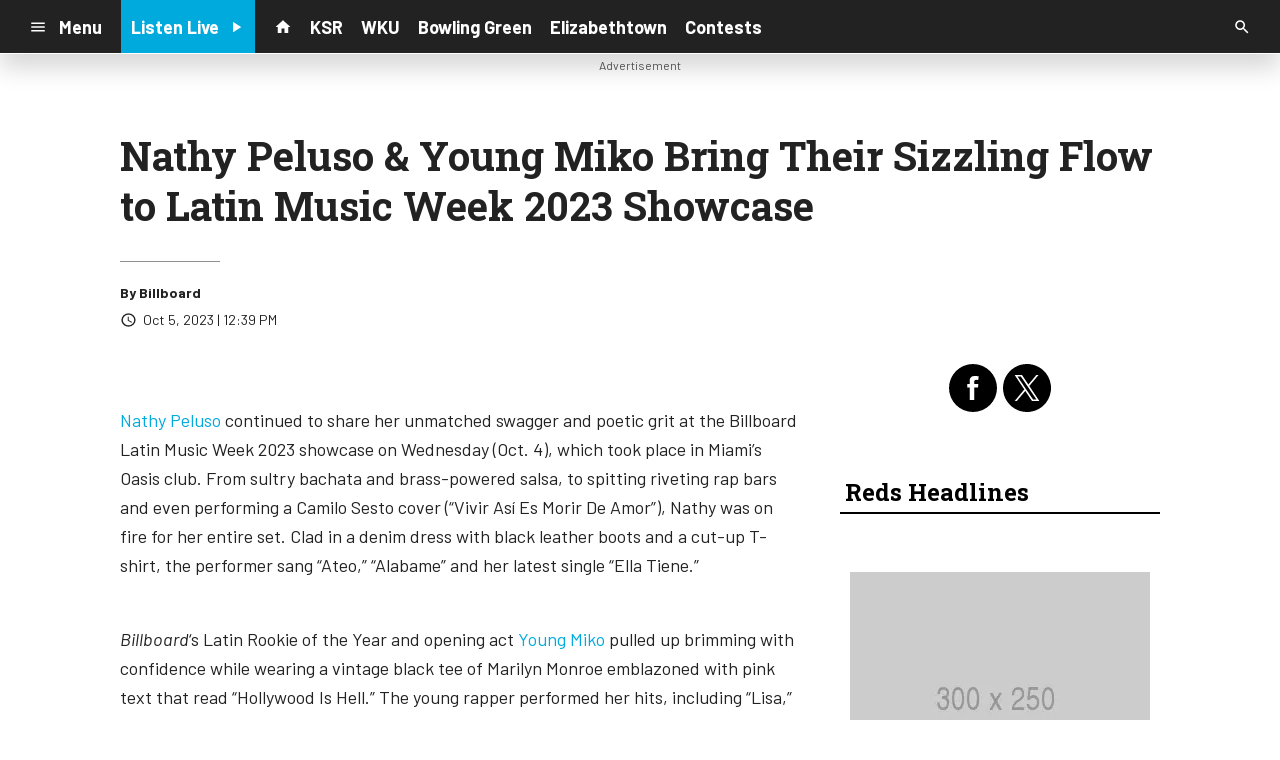

--- FILE ---
content_type: text/html; charset=UTF-8
request_url: https://radiox.cms.socastsrm.com/2023/10/05/nathy-peluso-young-miko-bring-their-sizzling-flow-to-latin-music-week-2023-showcase/
body_size: 15225
content:
<!DOCTYPE HTML>
<!--[if IEMobile 7 ]><html class="no-js iem7" manifest="default.appcache?v=1"><![endif]-->
<!--[if lt IE 7 ]><html class="no-js ie6" lang="en"><![endif]-->
<!--[if IE 7 ]><html class="no-js ie7" lang="en"><![endif]-->
<!--[if IE 8 ]><html class="no-js ie8" lang="en">&nbsp;<![endif]-->
<!--[if (gte IE 9)|(gt IEMobile 7)|!(IEMobile)|!(IE)]><!--><html class="no-js" lang="en"><!--<![endif]-->
<head>

		<title>Nathy Peluso &#038; Young Miko Bring Their Sizzling Flow to Latin Music Week 2023&nbsp;Showcase | Radio 88.8 - Demo</title>
	
	<meta http-equiv="X-UA-Compatible" content="IE=edge,chrome=1">
	<meta charset="UTF-8" />
	<meta name="viewport" content="width=device-width, initial-scale=1.0, minimum-scale=1.0, maximum-scale=6.0">
	<meta name="keywords" content="" />
	<meta name="description" content="The Spanish-Argentine artist and Puerto Rican rapper performed at Oasis in Miami." />
	<meta content="Billboard" itemprop="author" name="author" />
	
	<meta property="og:type" content="article" />
	<meta property="og:title" content="Nathy Peluso & Young Miko Bring Their Sizzling Flow to Latin Music Week 2023 Showcase" />
	<meta property="og:description" content="The Spanish-Argentine artist and Puerto Rican rapper performed at Oasis in Miami." />
	<meta property="og:url" content="https://radiox.cms.socastsrm.com/2023/10/05/nathy-peluso-young-miko-bring-their-sizzling-flow-to-latin-music-week-2023-showcase/" />
	<meta property="og:site_name" content="Radio 88.8 - Demo"/>
	<meta property="og:image" content="https://media-cdn.socastsrm.com/uploads/station/21/fbShare.png?r=61652" />
	<script type="application/ld+json">{"@context":"https:\/\/schema.org","@type":"NewsArticle","headline":"Nathy Peluso & Young Miko Bring Their Sizzling Flow to Latin Music Week 2023\u00a0Showcase","datePublished":"2023-10-05T16:39:37+00:00","dateModified":"2023-10-05T16:39:37+00:00","author":[{"@type":"Person","name":"Billboard"}]}</script>
	<link rel="pingback" href="https://radiox.cms.socastsrm.com/xmlrpc.php" />
	<link rel="apple-touch-icon" href="https://media-cdn.socastsrm.com/uploads/station/21/squareIcon.png?r=61653" />
	<script>
		var isIE8 = false; 
	</script>
	<!--[if lt IE 9]>
	<script src="http://html5shim.googlecode.com/svn/trunk/html5.js"></script>
	<script src="http://ie7-js.googlecode.com/svn/version/2.1(beta4)/IE9.js"></script>
	<script>
		isIE8 = true;
		Date.now = Date.now || function() { return +new Date; };
	</script>
	<![endif]-->

		
	<script type="text/javascript">
		//$headerType is "main"
		//$request is "/2023/10/05/nathy-peluso-young-miko-bring-their-sizzling-flow-to-latin-music-week-2023-showcase/"
		var socast_page = {
    "cacheKey": "wp-postMacros-74-wp-191732",
    "companyID": 7,
    "accountID": 23,
    "blogID": 74,
    "ownerBlogID": 74,
    "currentBlogID": 74,
    "callLetters": "DEMO1FM",
    "siteName": "Radio 88.8 - Demo",
    "squareLogo": "https:\/\/media-cdn.socastsrm.com\/uploads\/station\/21\/squareIcon.png?r=61653",
    "postID": 191732,
    "title": "Nathy Peluso & Young Miko Bring Their Sizzling Flow to Latin Music Week 2023\u00a0Showcase",
    "type": "post",
    "author": "Billboard",
    "referrer": null,
    "userAgent": "Mozilla\/5.0 (Macintosh; Intel Mac OS X 10_15_7) AppleWebKit\/537.36 (KHTML, like Gecko) Chrome\/131.0.0.0 Safari\/537.36; ClaudeBot\/1.0; +claudebot@anthropic.com)",
    "eventID": null,
    "location": "Toronto, ON, Canada",
    "navString": "",
    "isSyn": false,
    "hasContent": true,
    "featured_image": false,
    "featured_image_caption": null,
    "featured_image_alt": "",
    "url": "http:\/\/radiox.cms.socastsrm.com\/2023\/10\/05\/nathy-peluso-young-miko-bring-their-sizzling-flow-to-latin-music-week-2023-showcase\/",
    "is_yii": false,
    "post_format": "standard",
    "tags": [
        "RSS"
    ],
    "featured_image_facebook": "",
    "featured_image_twitter": "",
    "categories": [
        "Billboard"
    ],
    "first_category_name": "Billboard",
    "body_class": [
        "cat-rss-billboard"
    ],
    "timestamp_published": "1696523977",
    "timestamp_modified": "1696523977",
    "date_published": "Oct 5, 2023 | 12:39 PM",
    "date_modified": "Oct 5, 2023 | 12:39 PM",
    "platform": "web",
    "target": "omniture",
    "pageType": "blog",
    "shareTemplate": "<a href='http:\/\/www.facebook.com\/sharer.php?u=POST_URL' target='_blank' class='socialShareLink facebook'><img src='https:\/\/media-cdn.socastsrm.com\/images\/social\/png\/facebook.png' alt='facebook' \/><\/a><a href='https:\/\/bsky.app\/intent\/compose?text=POST_URL' target='_blank' class='socialShareLink bluesky'><img src='https:\/\/media-cdn.socastsrm.com\/images\/social\/png\/bluesky.png' alt='bluesky' \/><\/a><a href='https:\/\/x.com\/intent\/post?url=POST_URL&text=POST_TITLE' target='_blank' class='socialShareLink twitter'><img src='https:\/\/media-cdn.socastsrm.com\/images\/social\/png\/xitter.png' alt='twitter' \/><\/a><a href='mailto:?body=POST_URL&subject=POST_TITLE' target='_blank' class='socialShareLink email'><img src='https:\/\/media-cdn.socastsrm.com\/images\/social\/png\/email.png' alt='email' \/><\/a>"
};
		socast_page.url = window.location;
		var adMacros = socast_page;
		var Page = socast_page;
		var gvars = { cdnStatic : '' };
		var CDN_HOST_MEDIA = 'https://media-cdn.socastsrm.com';
		var GOOGLE_MAP_ID = '77d575c540d23575';
		var isMobileUserAgent = false;
		var communityUserName = null;
		var communityUserIcon = null;
		var V3_RECAPTCHA_SITE_KEY = '6LchdXMgAAAAAP4dU47UWMAhU0Tc8Uf0ldZrstqZ';
	</script>
	
	<script>
	var hasPlayer = true;
	var isInsideSocastIframe = false;
	var playerType = 'socast';
	var popupPlayerURL = '/player/?playerID=22';
	var popupPlayerSize = '_blank';
</script>
		<meta name='robots' content='max-image-preview:large' />
	<style>img:is([sizes="auto" i], [sizes^="auto," i]) { contain-intrinsic-size: 3000px 1500px }</style>
	<link rel='dns-prefetch' href='//cdn-js.socastsrm.com' />
<link rel='dns-prefetch' href='//www.google.com' />
<link rel='dns-prefetch' href='//cdn-css.socastsrm.com' />
<script type="text/javascript">
/* <![CDATA[ */
window._wpemojiSettings = {"baseUrl":"https:\/\/s.w.org\/images\/core\/emoji\/16.0.1\/72x72\/","ext":".png","svgUrl":"https:\/\/s.w.org\/images\/core\/emoji\/16.0.1\/svg\/","svgExt":".svg","source":{"concatemoji":"https:\/\/radiox.cms.socastsrm.com\/wp-includes\/js\/wp-emoji-release.min.js?ver=6.8.2"}};
/*! This file is auto-generated */
!function(s,n){var o,i,e;function c(e){try{var t={supportTests:e,timestamp:(new Date).valueOf()};sessionStorage.setItem(o,JSON.stringify(t))}catch(e){}}function p(e,t,n){e.clearRect(0,0,e.canvas.width,e.canvas.height),e.fillText(t,0,0);var t=new Uint32Array(e.getImageData(0,0,e.canvas.width,e.canvas.height).data),a=(e.clearRect(0,0,e.canvas.width,e.canvas.height),e.fillText(n,0,0),new Uint32Array(e.getImageData(0,0,e.canvas.width,e.canvas.height).data));return t.every(function(e,t){return e===a[t]})}function u(e,t){e.clearRect(0,0,e.canvas.width,e.canvas.height),e.fillText(t,0,0);for(var n=e.getImageData(16,16,1,1),a=0;a<n.data.length;a++)if(0!==n.data[a])return!1;return!0}function f(e,t,n,a){switch(t){case"flag":return n(e,"\ud83c\udff3\ufe0f\u200d\u26a7\ufe0f","\ud83c\udff3\ufe0f\u200b\u26a7\ufe0f")?!1:!n(e,"\ud83c\udde8\ud83c\uddf6","\ud83c\udde8\u200b\ud83c\uddf6")&&!n(e,"\ud83c\udff4\udb40\udc67\udb40\udc62\udb40\udc65\udb40\udc6e\udb40\udc67\udb40\udc7f","\ud83c\udff4\u200b\udb40\udc67\u200b\udb40\udc62\u200b\udb40\udc65\u200b\udb40\udc6e\u200b\udb40\udc67\u200b\udb40\udc7f");case"emoji":return!a(e,"\ud83e\udedf")}return!1}function g(e,t,n,a){var r="undefined"!=typeof WorkerGlobalScope&&self instanceof WorkerGlobalScope?new OffscreenCanvas(300,150):s.createElement("canvas"),o=r.getContext("2d",{willReadFrequently:!0}),i=(o.textBaseline="top",o.font="600 32px Arial",{});return e.forEach(function(e){i[e]=t(o,e,n,a)}),i}function t(e){var t=s.createElement("script");t.src=e,t.defer=!0,s.head.appendChild(t)}"undefined"!=typeof Promise&&(o="wpEmojiSettingsSupports",i=["flag","emoji"],n.supports={everything:!0,everythingExceptFlag:!0},e=new Promise(function(e){s.addEventListener("DOMContentLoaded",e,{once:!0})}),new Promise(function(t){var n=function(){try{var e=JSON.parse(sessionStorage.getItem(o));if("object"==typeof e&&"number"==typeof e.timestamp&&(new Date).valueOf()<e.timestamp+604800&&"object"==typeof e.supportTests)return e.supportTests}catch(e){}return null}();if(!n){if("undefined"!=typeof Worker&&"undefined"!=typeof OffscreenCanvas&&"undefined"!=typeof URL&&URL.createObjectURL&&"undefined"!=typeof Blob)try{var e="postMessage("+g.toString()+"("+[JSON.stringify(i),f.toString(),p.toString(),u.toString()].join(",")+"));",a=new Blob([e],{type:"text/javascript"}),r=new Worker(URL.createObjectURL(a),{name:"wpTestEmojiSupports"});return void(r.onmessage=function(e){c(n=e.data),r.terminate(),t(n)})}catch(e){}c(n=g(i,f,p,u))}t(n)}).then(function(e){for(var t in e)n.supports[t]=e[t],n.supports.everything=n.supports.everything&&n.supports[t],"flag"!==t&&(n.supports.everythingExceptFlag=n.supports.everythingExceptFlag&&n.supports[t]);n.supports.everythingExceptFlag=n.supports.everythingExceptFlag&&!n.supports.flag,n.DOMReady=!1,n.readyCallback=function(){n.DOMReady=!0}}).then(function(){return e}).then(function(){var e;n.supports.everything||(n.readyCallback(),(e=n.source||{}).concatemoji?t(e.concatemoji):e.wpemoji&&e.twemoji&&(t(e.twemoji),t(e.wpemoji)))}))}((window,document),window._wpemojiSettings);
/* ]]> */
</script>
<link rel='stylesheet' id='wp-block-library-css' href='https://cdn-css.socastsrm.com/cdn_v18.0.18/wordpress/wp-includes/css/dist/block-library/style.min.css?ver=6.8.2' type='text/css' media='all' />
<link rel='stylesheet' id='js_composer_front-css' href='https://radiox.cms.socastsrm.com/wp-content/plugins/js_composer/assets/css/js_composer.min.css?ver=6.1' type='text/css' media='all' />
<link rel='stylesheet' id='bootstrap-css' href='https://cdn-css.socastsrm.com/cdn_v18.0.18/application/css/bootstrap/4.1.0/css/bootstrap.css?ver=6.8.2' type='text/css' media='all' />
<link rel='stylesheet' id='custom-css' href='https://cdn-css.socastsrm.com/cdn_v18.0.18/application/css/custom.css?v=2013-10-02&#038;ver=6.8.2' type='text/css' media='all' />
<link rel='stylesheet' id='global-theme-css' href='https://cdn-css.socastsrm.com/cdn_v18.0.18/application/css/global-theme.css?ver=6.8.2' type='text/css' media='all' />
<link rel='stylesheet' id='global-frontend-css' href='https://cdn-css.socastsrm.com/cdn_v18.0.18/application/stylesheets/frontend/frontend.css?ver=6.8.2' type='text/css' media='all' />
<style id='wp-emoji-styles-inline-css' type='text/css'>

	img.wp-smiley, img.emoji {
		display: inline !important;
		border: none !important;
		box-shadow: none !important;
		height: 1em !important;
		width: 1em !important;
		margin: 0 0.07em !important;
		vertical-align: -0.1em !important;
		background: none !important;
		padding: 0 !important;
	}
</style>
<style id='classic-theme-styles-inline-css' type='text/css'>
/*! This file is auto-generated */
.wp-block-button__link{color:#fff;background-color:#32373c;border-radius:9999px;box-shadow:none;text-decoration:none;padding:calc(.667em + 2px) calc(1.333em + 2px);font-size:1.125em}.wp-block-file__button{background:#32373c;color:#fff;text-decoration:none}
</style>
<style id='global-styles-inline-css' type='text/css'>
:root{--wp--preset--aspect-ratio--square: 1;--wp--preset--aspect-ratio--4-3: 4/3;--wp--preset--aspect-ratio--3-4: 3/4;--wp--preset--aspect-ratio--3-2: 3/2;--wp--preset--aspect-ratio--2-3: 2/3;--wp--preset--aspect-ratio--16-9: 16/9;--wp--preset--aspect-ratio--9-16: 9/16;--wp--preset--color--black: #000000;--wp--preset--color--cyan-bluish-gray: #abb8c3;--wp--preset--color--white: #ffffff;--wp--preset--color--pale-pink: #f78da7;--wp--preset--color--vivid-red: #cf2e2e;--wp--preset--color--luminous-vivid-orange: #ff6900;--wp--preset--color--luminous-vivid-amber: #fcb900;--wp--preset--color--light-green-cyan: #7bdcb5;--wp--preset--color--vivid-green-cyan: #00d084;--wp--preset--color--pale-cyan-blue: #8ed1fc;--wp--preset--color--vivid-cyan-blue: #0693e3;--wp--preset--color--vivid-purple: #9b51e0;--wp--preset--gradient--vivid-cyan-blue-to-vivid-purple: linear-gradient(135deg,rgba(6,147,227,1) 0%,rgb(155,81,224) 100%);--wp--preset--gradient--light-green-cyan-to-vivid-green-cyan: linear-gradient(135deg,rgb(122,220,180) 0%,rgb(0,208,130) 100%);--wp--preset--gradient--luminous-vivid-amber-to-luminous-vivid-orange: linear-gradient(135deg,rgba(252,185,0,1) 0%,rgba(255,105,0,1) 100%);--wp--preset--gradient--luminous-vivid-orange-to-vivid-red: linear-gradient(135deg,rgba(255,105,0,1) 0%,rgb(207,46,46) 100%);--wp--preset--gradient--very-light-gray-to-cyan-bluish-gray: linear-gradient(135deg,rgb(238,238,238) 0%,rgb(169,184,195) 100%);--wp--preset--gradient--cool-to-warm-spectrum: linear-gradient(135deg,rgb(74,234,220) 0%,rgb(151,120,209) 20%,rgb(207,42,186) 40%,rgb(238,44,130) 60%,rgb(251,105,98) 80%,rgb(254,248,76) 100%);--wp--preset--gradient--blush-light-purple: linear-gradient(135deg,rgb(255,206,236) 0%,rgb(152,150,240) 100%);--wp--preset--gradient--blush-bordeaux: linear-gradient(135deg,rgb(254,205,165) 0%,rgb(254,45,45) 50%,rgb(107,0,62) 100%);--wp--preset--gradient--luminous-dusk: linear-gradient(135deg,rgb(255,203,112) 0%,rgb(199,81,192) 50%,rgb(65,88,208) 100%);--wp--preset--gradient--pale-ocean: linear-gradient(135deg,rgb(255,245,203) 0%,rgb(182,227,212) 50%,rgb(51,167,181) 100%);--wp--preset--gradient--electric-grass: linear-gradient(135deg,rgb(202,248,128) 0%,rgb(113,206,126) 100%);--wp--preset--gradient--midnight: linear-gradient(135deg,rgb(2,3,129) 0%,rgb(40,116,252) 100%);--wp--preset--font-size--small: 13px;--wp--preset--font-size--medium: 20px;--wp--preset--font-size--large: 36px;--wp--preset--font-size--x-large: 42px;--wp--preset--spacing--20: 0.44rem;--wp--preset--spacing--30: 0.67rem;--wp--preset--spacing--40: 1rem;--wp--preset--spacing--50: 1.5rem;--wp--preset--spacing--60: 2.25rem;--wp--preset--spacing--70: 3.38rem;--wp--preset--spacing--80: 5.06rem;--wp--preset--shadow--natural: 6px 6px 9px rgba(0, 0, 0, 0.2);--wp--preset--shadow--deep: 12px 12px 50px rgba(0, 0, 0, 0.4);--wp--preset--shadow--sharp: 6px 6px 0px rgba(0, 0, 0, 0.2);--wp--preset--shadow--outlined: 6px 6px 0px -3px rgba(255, 255, 255, 1), 6px 6px rgba(0, 0, 0, 1);--wp--preset--shadow--crisp: 6px 6px 0px rgba(0, 0, 0, 1);}:where(.is-layout-flex){gap: 0.5em;}:where(.is-layout-grid){gap: 0.5em;}body .is-layout-flex{display: flex;}.is-layout-flex{flex-wrap: wrap;align-items: center;}.is-layout-flex > :is(*, div){margin: 0;}body .is-layout-grid{display: grid;}.is-layout-grid > :is(*, div){margin: 0;}:where(.wp-block-columns.is-layout-flex){gap: 2em;}:where(.wp-block-columns.is-layout-grid){gap: 2em;}:where(.wp-block-post-template.is-layout-flex){gap: 1.25em;}:where(.wp-block-post-template.is-layout-grid){gap: 1.25em;}.has-black-color{color: var(--wp--preset--color--black) !important;}.has-cyan-bluish-gray-color{color: var(--wp--preset--color--cyan-bluish-gray) !important;}.has-white-color{color: var(--wp--preset--color--white) !important;}.has-pale-pink-color{color: var(--wp--preset--color--pale-pink) !important;}.has-vivid-red-color{color: var(--wp--preset--color--vivid-red) !important;}.has-luminous-vivid-orange-color{color: var(--wp--preset--color--luminous-vivid-orange) !important;}.has-luminous-vivid-amber-color{color: var(--wp--preset--color--luminous-vivid-amber) !important;}.has-light-green-cyan-color{color: var(--wp--preset--color--light-green-cyan) !important;}.has-vivid-green-cyan-color{color: var(--wp--preset--color--vivid-green-cyan) !important;}.has-pale-cyan-blue-color{color: var(--wp--preset--color--pale-cyan-blue) !important;}.has-vivid-cyan-blue-color{color: var(--wp--preset--color--vivid-cyan-blue) !important;}.has-vivid-purple-color{color: var(--wp--preset--color--vivid-purple) !important;}.has-black-background-color{background-color: var(--wp--preset--color--black) !important;}.has-cyan-bluish-gray-background-color{background-color: var(--wp--preset--color--cyan-bluish-gray) !important;}.has-white-background-color{background-color: var(--wp--preset--color--white) !important;}.has-pale-pink-background-color{background-color: var(--wp--preset--color--pale-pink) !important;}.has-vivid-red-background-color{background-color: var(--wp--preset--color--vivid-red) !important;}.has-luminous-vivid-orange-background-color{background-color: var(--wp--preset--color--luminous-vivid-orange) !important;}.has-luminous-vivid-amber-background-color{background-color: var(--wp--preset--color--luminous-vivid-amber) !important;}.has-light-green-cyan-background-color{background-color: var(--wp--preset--color--light-green-cyan) !important;}.has-vivid-green-cyan-background-color{background-color: var(--wp--preset--color--vivid-green-cyan) !important;}.has-pale-cyan-blue-background-color{background-color: var(--wp--preset--color--pale-cyan-blue) !important;}.has-vivid-cyan-blue-background-color{background-color: var(--wp--preset--color--vivid-cyan-blue) !important;}.has-vivid-purple-background-color{background-color: var(--wp--preset--color--vivid-purple) !important;}.has-black-border-color{border-color: var(--wp--preset--color--black) !important;}.has-cyan-bluish-gray-border-color{border-color: var(--wp--preset--color--cyan-bluish-gray) !important;}.has-white-border-color{border-color: var(--wp--preset--color--white) !important;}.has-pale-pink-border-color{border-color: var(--wp--preset--color--pale-pink) !important;}.has-vivid-red-border-color{border-color: var(--wp--preset--color--vivid-red) !important;}.has-luminous-vivid-orange-border-color{border-color: var(--wp--preset--color--luminous-vivid-orange) !important;}.has-luminous-vivid-amber-border-color{border-color: var(--wp--preset--color--luminous-vivid-amber) !important;}.has-light-green-cyan-border-color{border-color: var(--wp--preset--color--light-green-cyan) !important;}.has-vivid-green-cyan-border-color{border-color: var(--wp--preset--color--vivid-green-cyan) !important;}.has-pale-cyan-blue-border-color{border-color: var(--wp--preset--color--pale-cyan-blue) !important;}.has-vivid-cyan-blue-border-color{border-color: var(--wp--preset--color--vivid-cyan-blue) !important;}.has-vivid-purple-border-color{border-color: var(--wp--preset--color--vivid-purple) !important;}.has-vivid-cyan-blue-to-vivid-purple-gradient-background{background: var(--wp--preset--gradient--vivid-cyan-blue-to-vivid-purple) !important;}.has-light-green-cyan-to-vivid-green-cyan-gradient-background{background: var(--wp--preset--gradient--light-green-cyan-to-vivid-green-cyan) !important;}.has-luminous-vivid-amber-to-luminous-vivid-orange-gradient-background{background: var(--wp--preset--gradient--luminous-vivid-amber-to-luminous-vivid-orange) !important;}.has-luminous-vivid-orange-to-vivid-red-gradient-background{background: var(--wp--preset--gradient--luminous-vivid-orange-to-vivid-red) !important;}.has-very-light-gray-to-cyan-bluish-gray-gradient-background{background: var(--wp--preset--gradient--very-light-gray-to-cyan-bluish-gray) !important;}.has-cool-to-warm-spectrum-gradient-background{background: var(--wp--preset--gradient--cool-to-warm-spectrum) !important;}.has-blush-light-purple-gradient-background{background: var(--wp--preset--gradient--blush-light-purple) !important;}.has-blush-bordeaux-gradient-background{background: var(--wp--preset--gradient--blush-bordeaux) !important;}.has-luminous-dusk-gradient-background{background: var(--wp--preset--gradient--luminous-dusk) !important;}.has-pale-ocean-gradient-background{background: var(--wp--preset--gradient--pale-ocean) !important;}.has-electric-grass-gradient-background{background: var(--wp--preset--gradient--electric-grass) !important;}.has-midnight-gradient-background{background: var(--wp--preset--gradient--midnight) !important;}.has-small-font-size{font-size: var(--wp--preset--font-size--small) !important;}.has-medium-font-size{font-size: var(--wp--preset--font-size--medium) !important;}.has-large-font-size{font-size: var(--wp--preset--font-size--large) !important;}.has-x-large-font-size{font-size: var(--wp--preset--font-size--x-large) !important;}
:where(.wp-block-post-template.is-layout-flex){gap: 1.25em;}:where(.wp-block-post-template.is-layout-grid){gap: 1.25em;}
:where(.wp-block-columns.is-layout-flex){gap: 2em;}:where(.wp-block-columns.is-layout-grid){gap: 2em;}
:root :where(.wp-block-pullquote){font-size: 1.5em;line-height: 1.6;}
</style>
<script type="text/javascript" src="https://cdn-js.socastsrm.com/cdn_v18.0.18/wordpress/wp-includes/js/jquery/jquery.js" id="jquery-js"></script>
<script type="text/javascript" src="https://cdn-js.socastsrm.com/cdn_v18.0.18/application/js/jquery/jquery-ui-1.13.3/jquery-ui.min.js" id="jquery-ui-js"></script>
<script type="text/javascript" src="https://cdn-js.socastsrm.com/cdn_v18.0.18/application/css/bootstrap/4.1.0/js/popper-1.14.3.min.js" id="popper-js"></script>
<script type="text/javascript" src="https://cdn-js.socastsrm.com/cdn_v18.0.18/application/css/bootstrap/4.1.0/js/bootstrap.min.js" id="bootstrap-js"></script>
<script type="text/javascript" src="https://cdn-js.socastsrm.com/cdn_v18.0.18/application/js/json/json2.js" id="json-js"></script>
<script type="text/javascript" src="https://cdn-js.socastsrm.com/cdn_v18.0.18/application/js/custom.js?v=2017-05-29" id="custom-js"></script>
<script type="text/javascript" src="https://cdn-js.socastsrm.com/cdn_v18.0.18/wordpress/wp-content/plugins/socast-widgets/js/lightBox.js?v=2014-08-21" id="lightbox-js"></script>
<script type="text/javascript" src="https://cdn-js.socastsrm.com/cdn_v18.0.18/application/js/jquery/socast.jquery.frontend.js" id="frontend-plugins-js"></script>
<script type="text/javascript" src="https://cdn-js.socastsrm.com/cdn_v18.0.18/application/js/frontend.js" id="frontend-js"></script>
<script type="text/javascript" src="https://cdn-js.socastsrm.com/cdn_v18.0.18/application/js/jquery/jquery.ui.kk-chronomasonry.js" id="chronomasonry-js"></script>
<script type="text/javascript" src="https://cdn-js.socastsrm.com/cdn_v18.0.18/application/js/jquery/jquery.ui.socastTouch.js" id="socasttouch-js"></script>
<script type="text/javascript" src="https://cdn-js.socastsrm.com/cdn_v18.0.18/wordpress/wp-content/plugins/socast-widgets/js/widgets/poll.js" id="socastcms_poll_script-js"></script>
<script type="text/javascript" src="https://www.google.com/recaptcha/api.js?render=6LchdXMgAAAAAP4dU47UWMAhU0Tc8Uf0ldZrstqZ" id="recaptcha-js"></script>
<link rel="https://api.w.org/" href="https://radiox.cms.socastsrm.com/wp-json/" /><link rel="alternate" title="JSON" type="application/json" href="https://radiox.cms.socastsrm.com/wp-json/wp/v2/posts/191732" /><link rel="EditURI" type="application/rsd+xml" title="RSD" href="https://radiox.cms.socastsrm.com/xmlrpc.php?rsd" />
<meta name="generator" content="WordPress 6.8.2" />
<link rel="canonical" href="https://radiox.cms.socastsrm.com/2023/10/05/nathy-peluso-young-miko-bring-their-sizzling-flow-to-latin-music-week-2023-showcase/" />
<link rel='shortlink' href='https://radiox.cms.socastsrm.com/?p=191732' />
<link rel="alternate" title="oEmbed (JSON)" type="application/json+oembed" href="https://radiox.cms.socastsrm.com/wp-json/oembed/1.0/embed?url=https%3A%2F%2Fradiox.cms.socastsrm.com%2F2023%2F10%2F05%2Fnathy-peluso-young-miko-bring-their-sizzling-flow-to-latin-music-week-2023-showcase%2F" />
<link rel="alternate" title="oEmbed (XML)" type="text/xml+oembed" href="https://radiox.cms.socastsrm.com/wp-json/oembed/1.0/embed?url=https%3A%2F%2Fradiox.cms.socastsrm.com%2F2023%2F10%2F05%2Fnathy-peluso-young-miko-bring-their-sizzling-flow-to-latin-music-week-2023-showcase%2F&#038;format=xml" />
<!-- Google Tag Manager -->
<script>(function(w,d,s,l,i){w[l]=w[l]||[];w[l].push({'gtm.start':
new Date().getTime(),event:'gtm.js'});var f=d.getElementsByTagName(s)[0],
j=d.createElement(s),dl=l!='dataLayer'?'&l='+l:'';j.async=true;j.src=
'https://www.googletagmanager.com/gtm.js?id='+i+dl;f.parentNode.insertBefore(j,f);
})(window,document,'script','dataLayer','GTM-TQ2K7TM');</script>
<!-- End Google Tag Manager --><meta name="generator" content="Powered by WPBakery Page Builder - drag and drop page builder for WordPress."/>
<link rel="icon" href="https://media-cdn.socastsrm.com/uploads/station/21/squareIcon.png?r=61653" sizes="32x32" />
<link rel="icon" href="https://media-cdn.socastsrm.com/uploads/station/21/squareIcon.png?r=61653" sizes="192x192" />
<link rel="apple-touch-icon" href="https://media-cdn.socastsrm.com/uploads/station/21/squareIcon.png?r=61653" />
<meta name="msapplication-TileImage" content="https://media-cdn.socastsrm.com/uploads/station/21/squareIcon.png?r=61653" />
<noscript><style> .wpb_animate_when_almost_visible { opacity: 1; }</style></noscript>
	<script async='async' src='https://www.googletagservices.com/tag/js/gpt.js'></script>
<script>
  var googletag = googletag || {};
  googletag.cmd = googletag.cmd || [];
</script>

<script>
  googletag.cmd.push(function() {
    googletag.defineSlot('/1018143/PattisonTestLeaderboard', [728, 90], 'div-gpt-ad-1484069366303-0').addService(googletag.pubads());
    googletag.pubads().enableSingleRequest();
    googletag.pubads().collapseEmptyDivs();
    googletag.enableServices();
  });
</script>	<style>
	
h2.sc-heading-widget a {

	color: #FFFFFF;
}
h2.sc-heading-widget {

	font-size: 26px;
	color: #FFFFFF !important;
	text-align: left;
	background-color: #D40700;
	padding-left: 5px;
	padding-right: 5px;
	padding-top: 5px;
	padding-bottom: 5px;
}
h3.sc-heading-widget a {

	color: #000000;
}
h3.sc-heading-widget {

	font-size: 24px;
	color: #000000 !important;
	text-align: left;
	background-color: transparent;
	border-bottom: 2px solid #000000;
	padding-left: 5px;
	padding-right: 5px;
	padding-top: 5px;
	padding-bottom: 5px;
}	</style>
	<style>.font-barlow { font-family: Barlow, Sans-Serif; } 

.font-robotoslab { font-family: "Roboto Slab", Sans-Serif; } 
</style><link href='https://fonts.googleapis.com/css?family=Barlow:400,300,300italic,400italic,700,900,100' rel='stylesheet' type='text/css'>

<link href='https://fonts.googleapis.com/css?family=Roboto+Slab:400,300,300italic,400italic,700,900,100' rel='stylesheet' type='text/css'>
		<link type="text/css" href="https://cdn-js.socastsrm.com/cdn_v18.0.18/wordpress/wp-content/themes/socast-3/assets/css/style.css" rel="stylesheet" data-cssvar />
		<style data-cssvar>
		:root {
			/* body and content */
			--body-bgd: #ffffff;
			--sc-content-bgd: #ffffff;

			--sc-text: #222222;
			--text-header: #222222;
			
			--sc-primary: #00aadc;
			--ad-slot-bgd: transparent;
			--ad-slot-text: var(--sc-text);
			
			/* head and nav */
			--nav-bgd: #222222;
			--nav-text: #ffffff;
			--nav-text-hover: #eeeeee;
			--nav-child-text: #cccccc;
			--nav-child-text-hover: #ffffff;
			--player-btn-bgd: #00aadc;
			--player-btn-text: #ffffff;
			--player-btn-hover-bgd: #5cb85c;
			--player-btn-hover-text: #d6e9c6;
			--nav-font-size: 1.125rem;
			--spacing-nav: calc(1.125rem / 2);
			--nav-height: 3.375rem;
			
			/* sidebar */
			--sidebar-width: 320px;
			--sidebar-bgd: #FFFFFF;
			--sidebar-text: #000000;
			--sidebar-highlight: #000000;
			
			
			/* footer */
			--footer-bgd: var(--nav-bgd);
			--footer-text: #cccccc;
			--footer-highlight: var(--nav-text);
			
						--heading-font: "Roboto Slab", Sans-Serif; 
					}
		
				body { font-family: Barlow, Sans-Serif; }
						#stickyHeader, #minimalMenu, #minimalMenu .text-h3 { font-family: Barlow, Sans-Serif !important; }
				
		
		@media screen and (min-width: 1280px) {
			.site_width { 
				max-width: 1280px !important;  
				
				margin-left:auto;
				margin-right:auto;
			}
			
		}
		@media screen and (min-width: 1080px) {
			body.single main .site_width,
			body.single nav.site_width,
			body.single footer.site_width{ 
				max-width: 1080px !important; 
				
				margin-left:auto;
				margin-right:auto;
			}
		}
		
		@media screen and (min-width: 1080px) {
					}
		@media screen and (max-width: 1079px) {
			a.floating-bgd-img { display: none; }
		}
		
				</style>
	<script type='text/javascript' src='https://cdn-js.socastsrm.com/cdn_v18.0.18/wordpress/wp-content/themes/socast-3/assets/js/scripts.js'></script></head>
<body class='wp-singular post-template-default single single-post postid-191732 single-format-standard wp-theme-socast-3 wpb-js-composer js-comp-ver-6.1 vc_responsive contentType-post socast-3 headerType-main header-not-sticky cat-rss-billboard'><!--[if lte IE 9]><p class="browsehappy">You are using an <strong>outdated</strong> browser. Please <a href="http://browsehappy.com/">upgrade your browser</a> to improve your experience.</p><![endif]-->
<!-- Google Tag Manager (noscript) -->
<noscript><iframe src="https://www.googletagmanager.com/ns.html?id=GTM-TQ2K7TM"
height="0" width="0" style="display:none;visibility:hidden"></iframe></noscript>
<!-- End Google Tag Manager (noscript) --><script type='text/javascript'>
  var googletag = googletag || {};
  googletag.cmd = googletag.cmd || [];
  (function() {
    var gads = document.createElement('script');
    gads.async = true;
    gads.type = 'text/javascript';
    var useSSL = 'https:' == document.location.protocol;
    gads.src = (useSSL ? 'https:' : 'http:') +
      '//www.googletagservices.com/tag/js/gpt.js';
    var node = document.getElementsByTagName('script')[0];
    node.parentNode.insertBefore(gads, node);
  })();
</script>

<script type='text/javascript'>
  googletag.cmd.push(function() {
    googletag.defineSlot('/1018143/PattisonTest', [728, 90], 'div-gpt-ad-1463418059403-0').addService(googletag.pubads());
    googletag.pubads().enableSingleRequest();
    googletag.pubads().collapseEmptyDivs();
    googletag.enableServices();
</script><nav id='stickyHeader' class='nav-align-left full_content hasPlayBtn'>
	<div  class='site_width nav-container'><div class='nav-left '>
	<a href='#' id='minimalMenuToggle'>
		<svg class='icon' viewBox="0 0 24 24" xmlns="http://www.w3.org/2000/svg"><path fill='currentColor' d="M3,6H21V8H3V6M3,11H21V13H3V11M3,16H21V18H3V16Z" /></svg>
				<span class='text icon-right'>Menu</span>
			</a>
			<a href='#' class='socastPlayerBtn hover-effect'>
		<span class='hover-effect'>
			<span class='text icon-left'>Listen Live</span><svg  class='icon' xmlns="http://www.w3.org/2000/svg" xmlns:xlink="http://www.w3.org/1999/xlink" version="1.1" viewBox="0 0 24 24">
				<path fill='currentColor' d="M8,5.14V19.14L19,12.14L8,5.14Z" />
			</svg>
		</span>
	</a>
	</div>
<div class='nav-middle '>
	<div><!-- IE hack -->
		<ul class="nav nav-lower">
	<li class="home-icon">
		<a href='/'><svg class='icon' xmlns="http://www.w3.org/2000/svg" xmlns:xlink="http://www.w3.org/1999/xlink" version="1.1" viewBox="0 0 24 24"><path fill='currentColor' d="M10,20V14H14V20H19V12H22L12,3L2,12H5V20H10Z" /></svg></a>
	</li>
	<li class="">
		<a href='https://radiox.cms.socastsrm.com/ksr' target="_self" class="nav-item-parent">KSR</a>
			</li>
	<li class="">
		<a href='https://radiox.cms.socastsrm.com/wku' target="_self" class="nav-item-parent">WKU</a>
			</li>
	<li class="">
		<a href='https://radiox.cms.socastsrm.com/bowling-green' target="_self" class="nav-item-parent">Bowling Green</a>
			</li>
	<li class="">
		<a href='https://radiox.cms.socastsrm.com/elizabeth-town' target="_self" class="nav-item-parent">Elizabethtown</a>
			</li>
	<li class="">
		<a href='https://radiox.cms.socastsrm.com/contests' target="_self" class="nav-item-parent">Contests</a>
			</li>
	<li class="hasSubnav">
		<a href='https://radiox.cms.socastsrm.com/reds' target="_self" class="nav-item-parent">Sports<span class='icon icon-right chevron'></span></a>
					<div class='submenu'>
				<ul>
									<li><a href='https://radiox.cms.socastsrm.com/reds' target="_self" class="nav-item-child">Reds</a></li>
									<li><a href='https://radiox.cms.socastsrm.com/titans' target="_self" class="nav-item-child">Titans</a></li>
								</ul>
			</div>
			</li>
</ul>
	</div>
</div>
<div class='nav-right'>
	<a href='/?s=' class='search-icon'><svg class='icon' x="0" y="0" viewBox="0 0 24 24"> 
<path fill='currentColor' d="M9.5,3C13.1,3,16,5.9,16,9.5c0,1.6-0.6,3.1-1.6,4.2l0.3,0.3h0.8l5,5L19,20.5l-5-5v-0.8l-0.3-0.3c-1.1,1-2.6,1.6-4.2,1.6
	C5.9,16,3,13.1,3,9.5S5.9,3,9.5,3 M9.5,5C7,5,5,7,5,9.5S7,14,9.5,14S14,12,14,9.5S12,5,9.5,5z"/>
</svg></a>
</div>
</div></nav>
<div id='minimalMenu' class=''>
	<div class='wrapper'>
		<a href='#' class='close hover-effect'><span class='hover-effect'>&times;</span></a>
		<ul class="nav nav-expanded member">
	<li>
		<a href='/login' target="_self" class="nav-item-parent hover-effect"><span class="hover-effect">Sign In</span></a></li>
</ul>		<ul class="nav nav-expanded ">
	<li>
		<a href='/?s=' target="_self" class="nav-item-parent hover-effect"><span class="hover-effect">Search</span></a></li>
	<li>
		<a href='/' target="_self" class="nav-item-parent hover-effect"><span class="hover-effect">Home</span></a></li>
	<li>
		<a href='https://radiox.cms.socastsrm.com/ksr' target="_self" class="nav-item-parent hover-effect"><span class="hover-effect">KSR</span></a></li>
	<li>
		<a href='https://radiox.cms.socastsrm.com/wku' target="_self" class="nav-item-parent hover-effect"><span class="hover-effect">WKU</span></a></li>
	<li>
		<a href='https://radiox.cms.socastsrm.com/bowling-green' target="_self" class="nav-item-parent hover-effect"><span class="hover-effect">Bowling Green</span></a></li>
	<li>
		<a href='https://radiox.cms.socastsrm.com/elizabeth-town' target="_self" class="nav-item-parent hover-effect"><span class="hover-effect">Elizabethtown</span></a></li>
	<li>
		<a href='https://radiox.cms.socastsrm.com/contests' target="_self" class="nav-item-parent hover-effect"><span class="hover-effect">Contests</span></a></li>
	<li>
		<a href='https://radiox.cms.socastsrm.com/reds' target="_self" class="nav-item-parent hover-effect"><span class="hover-effect">Sports</span></a><div class='submenu'>
				<ul>
									<li><a href='https://radiox.cms.socastsrm.com/reds' target="_self" class="nav-item-child hover-effect"><span class="hover-effect">Reds</span></a></li>
									<li><a href='https://radiox.cms.socastsrm.com/titans' target="_self" class="nav-item-child hover-effect"><span class="hover-effect">Titans</span></a></li>
								</ul>
			</div></li>
</ul>		
		<ul class='nav social social-badge'>
		<li><a href='www.facebook.com' title='Facebook' target='_blank' class='sc-center-box'><img alt='facebook' class='icon svg-loader' data-icon="facebook"  /></a></li>
				<li><a href='www.twitter.com' title='X' target='_blank' class='sc-center-box'><img alt='twitter' class='icon svg-loader' data-icon="xitter" /></a></li>
										<li><a href='www.soundcloud.com' title='Soundcloud' target='_blank' class='sc-center-box'><img alt='soundcloud' class='icon svg-loader' data-icon="soundcloud" /></a></li>
			<li><a href='www.youtube.com' title='YouTube' target='_blank' class='sc-center-box'><img alt='youtube' class='icon svg-loader' data-icon="youtube" /></a></li>
								</ul>	</div>
</div>
<div id='minimalMenuOverlay'></div>
<div id='stickyNotifications'></div><main><div class='sc-ad-block slot-leaderboard'>
<!-- /1018143/PattisonTestLeaderboard -->
<div id='div-gpt-ad-1484069366303-0' style='height:90px; width:728px;'>
<script>
googletag.cmd.push(function() { googletag.display('div-gpt-ad-1484069366303-0'); });
</script>
</div>
</div><div id='sc-content-area' class='site_width'><section class="content-header template-image_above">
							<div class="feature-info">
		<h1>Nathy Peluso &#038; Young Miko Bring Their Sizzling Flow to Latin Music Week 2023&nbsp;Showcase</h1>
							<div class="ch-detail text-sm">
								<span class='sc-author'>By Billboard</span>
								<span class='sc-time'><svg class="icon" xmlns="https://www.w3.org/2000/svg" xmlns:xlink="https://www.w3.org/1999/xlink" version="1.1" viewBox="0 0 24 24"><path fill="currentColor" d="M12,20A8,8 0 0,0 20,12A8,8 0 0,0 12,4A8,8 0 0,0 4,12A8,8 0 0,0 12,20M12,2A10,10 0 0,1 22,12A10,10 0 0,1 12,22C6.47,22 2,17.5 2,12A10,10 0 0,1 12,2M12.5,7V12.25L17,14.92L16.25,16.15L11,13V7H12.5Z" /></svg>Oct 5, 2023 | 12:39 PM</span>
							</div>
			</div>
</section><div class='sc-sidebar-wrapper  sidebar-align-right' data-hascontent="true">
<div class='sc-content'>
<article class='mainArticle'>
<p><!-- do not apply CSS styles to this element! --></p>
<div class="pmc-paywall">
<p
		class="paragraph larva // lrv-u-margin-lr-auto  lrv-a-font-body-m   "
><br />
	<a rel="noreferrer noopener" href="https://www.billboard.com/artist/nathy-peluso/" target="_blank">Nathy Peluso</a> continued to share her unmatched swagger and poetic grit at the Billboard Latin Music Week 2023 showcase on Wednesday (Oct. 4), which took place in Miami&#8217;s Oasis club. From sultry bachata and brass-powered salsa, to spitting riveting rap bars and even performing a Camilo Sesto cover (&#8220;Vivir Así Es Morir De Amor&#8221;), Nathy was on fire for her entire set. Clad in a denim dress with black leather boots and a cut-up T-shirt, the performer sang &#8220;Ateo,&#8221; &#8220;Alabame&#8221; and her latest single &#8220;Ella Tiene.&#8221;</p>
<p
		class="paragraph larva // lrv-u-margin-lr-auto  lrv-a-font-body-m   "
><br />
	<em>Billboard</em>&#8216;s Latin Rookie of the Year and opening act <a rel="noreferrer noopener" href="https://www.billboard.com/artist/young-miko/" target="_blank">Young Miko</a> pulled up brimming with confidence while wearing a vintage black tee of Marilyn Monroe emblazoned with pink text that read &#8220;Hollywood Is Hell.&#8221; The young rapper performed her hits, including &#8220;Lisa,&#8221; &#8220;Wiggy,&#8221; &#8220;Riri&#8221; and the reggaetón number &#8220;Chulo Pt. 2.&#8221; Midway through her performance of the mellow trap banger &#8220;Big Booty,&#8221; a concertgoer threw the Puerto Rican star a pair of pink underwear. She picked it up and started twirling it as she maneuvered across the stage. </p>
<figure class="wp-block-embed is-type-rich is-provider-instagram wp-block-embed-instagram">
<div class="wp-block-embed__wrapper">
<blockquote class="instagram-media" data-instgrm-captioned data-instgrm-permalink="https://www.instagram.com/reel/CyAfm9kulZE/?utm_source=ig_embed&amp;utm_campaign=loading" data-instgrm-version="14" style=" background:#FFF; border:0; border-radius:3px; box-shadow:0 0 1px 0 rgba(0,0,0,0.5),0 1px 10px 0 rgba(0,0,0,0.15); margin: 1px; max-width:500px; min-width:326px; padding:0; width:99.375%; width:-webkit-calc(100% - 2px); width:calc(100% - 2px);">
<div style="padding:16px;"> <a href="https://www.instagram.com/reel/CyAfm9kulZE/?utm_source=ig_embed&#038;utm_campaign=loading" style=" background:#FFFFFF; line-height:0; padding:0 0; text-align:center; text-decoration:none; width:100%;" target="_blank" rel="nofollow noopener noreferrer"> </p>
<div style="flex-direction: row;align-items: center">
<div style="background-color: #F4F4F4;border-radius: 50%;flex-grow: 0;height: 40px;margin-right: 14px;width: 40px"></div>
<div style="flex-direction: column;flex-grow: 1;justify-content: center">
<div style="background-color: #F4F4F4;border-radius: 4px;flex-grow: 0;height: 14px;margin-bottom: 6px;width: 100px"></div>
<div style="background-color: #F4F4F4;border-radius: 4px;flex-grow: 0;height: 14px;width: 60px"></div>
</div>
</div>
<div style="padding: 19% 0"></div>
<div style="height:50px;margin:0 auto 12px;width:50px"><svg></svg></div>
<div style="padding-top: 8px">
<div style="color:#3897f0;font-family:Arial,sans-serif;font-size:14px;font-style:normal;font-weight:550;line-height:18px">View this post on Instagram</div>
</div>
<div style="padding: 12.5% 0"></div>
<div style="flex-direction: row;margin-bottom: 14px;align-items: center">
<div>
<div style="background-color: #F4F4F4;border-radius: 50%;height: 12.5px;width: 12.5px"></div>
<div style="background-color: #F4F4F4;height: 12.5px;width: 12.5px;flex-grow: 0;margin-right: 14px;margin-left: 2px"></div>
<div style="background-color: #F4F4F4;border-radius: 50%;height: 12.5px;width: 12.5px"></div>
</div>
<div style="margin-left: 8px">
<div style="background-color: #F4F4F4;border-radius: 50%;flex-grow: 0;height: 20px;width: 20px"></div>
<div style="width: 0;height: 0;border-top: 2px solid transparent;border-left: 6px solid #f4f4f4;border-bottom: 2px solid transparent"></div>
</div>
<div style="margin-left: auto">
<div style="width: 0px;border-top: 8px solid #F4F4F4;border-right: 8px solid transparent"></div>
<div style="background-color: #F4F4F4;flex-grow: 0;height: 12px;width: 16px"></div>
<div style="width: 0;height: 0;border-top: 8px solid #F4F4F4;border-left: 8px solid transparent"></div>
</div>
</div>
<div style="flex-direction: column;flex-grow: 1;justify-content: center;margin-bottom: 24px">
<div style="background-color: #F4F4F4;border-radius: 4px;flex-grow: 0;height: 14px;margin-bottom: 6px;width: 224px"></div>
<div style="background-color: #F4F4F4;border-radius: 4px;flex-grow: 0;height: 14px;width: 144px"></div>
</div>
<p></a></p>
<p style=" color:#c9c8cd; font-family:Arial,sans-serif; font-size:14px; line-height:17px; margin-bottom:0; margin-top:8px; overflow:hidden; padding:8px 0 7px; text-align:center; text-overflow:ellipsis; white-space:nowrap;"><a href="https://www.instagram.com/reel/CyAfm9kulZE/?utm_source=ig_embed&#038;utm_campaign=loading" style=" color:#c9c8cd; font-family:Arial,sans-serif; font-size:14px; font-style:normal; font-weight:normal; line-height:17px; text-decoration:none;" target="_blank" rel="nofollow noopener noreferrer">A post shared by billboard (@billboard)</a></p>
</div>
</blockquote>
<p><script async src="https://platform.instagram.com/en_US/embeds.js"></script>
</div>
</figure>
<p
		class="paragraph larva // lrv-u-margin-lr-auto  lrv-a-font-body-m   "
><br />
	Earlier this week, both performers took part of the Boys No More! panel alongside Nicki Nicole, Kany García, María Becerra and GALE. during the discussion, Nathy <a rel="noreferrer noopener" href="https://www.billboard.com/music/latin/boys-club-no-more-panel-recap-young-miko-latin-music-week-1235431506/" target="_blank">said</a>, &#8220;When I started rapping, there weren’t many women on the scene &#8212; it was a struggle, to create a space for myself. Today, we’re far from those times and I’m grateful for the work of my sisters.” </p>
<p
		class="paragraph larva // lrv-u-margin-lr-auto  lrv-a-font-body-m   "
><br />
	Young Miko noted, &#8220;I found out we [Kany García] were from the same [LGBTQ+] community, and it made me feel comfortable to speak with my mother. Things are now changing, today, thank God. There’s an audience that’s more receptive; there’s an audience that is looking for change.”</p>
<p
		class="paragraph larva // lrv-u-margin-lr-auto  lrv-a-font-body-m   "
><br />
	Celebrated for more than 30 years, the 2023 edition of Latin Music Week included a Superstar Q&amp;A with Shakira; the Legends on Legends chat with Chencho Corleone and Vico C; Making the Hit Live! with Carin León and Pedro Capó; a panel with RBD’s Christian Chávez, Christopher von Uckermann, and Maite Perroni; Superstar Songwriter discussion with Edgar Barrera and Keityn, among many other panels, Q&amp;As and workshops. This year’s Latin Music Week, also included showcases by Peso Pluma, Mike Bahía and Greeicy, DannyLux, and Fonseca, to name a few.&nbsp;</p>
<p
		class="paragraph larva // lrv-u-margin-lr-auto  lrv-a-font-body-m   "
><br />
	Official partners of the 2023&nbsp;<a  href="https://www.billboard.com/t/billboard-latin-music-week/"  >Billboard Latin Music Week</a>&nbsp;include AT&amp;T, Cheetos, CN Bank, Delta Air Lines, Lexus, Netflix, Michelob ULTRA, and Smirnoff.</p>
<p
		class="paragraph larva // lrv-u-margin-lr-auto  lrv-a-font-body-m   "
><br />
	Latin Music Week coincides with the 2023 Billboard Latin Music Awards ceremony, which will broadcast live from the Watsco Center in Coral Gables, Fla., on Thursday (Oct. 5) and will air on Telemundo. It will also broadcast simultaneously on Universo, Peacock, the Telemundo App, and throughout Latin America and the Caribbean on Telemundo Internacional.</p>
</div>
<div class="clear"></div><footer class="entry-footer">
	</footer><!-- #entry-meta -->
</article>
<div id="comments">
	
			
			
</div><!-- #comments -->
<script>
$(document).ready(function(){
	$("#commentform").submit(function(){
		if ($("#comment").val().match(/\w+/)) return true;
		if ($("#comment-empty-prompt").length <= 0){
			$("#comment").before('<div id="comment-empty-prompt" style="color:red;">Oops, please type a comment.</div>');
		}
		return false;
	});
	
	$('#comments .commentlist .comment-content a').attr('target','_blank');
});
</script><img src='/wpBlogNewsService/logView?key=74_191732_74&ref=direct' alt='' style='height:1px;width:1px;' />		</div>
		<div class='sc-sidebar'>
<div class="sidebar-content"><div class="vc_row wpb_row vc_row-fluid sc-gridless"><div class="wpb_column vc_column_container vc_col-sm-12"><div class="vc_column-inner "><div class="wpb_wrapper"><div class='scWidgetContainer scSocialIconsWidget align-center icons-medium'><div class='social-links'><a href='https://www.facebook.com/1027ESPNKY/' target='_blank' class='socialIconLink facebook'><img src='https://media-cdn.socastsrm.com/wordpress/wp-content/themes/common_images/social/facebook.png' alt='facebook' /></a><a href='https://twitter.com/1027ESPNKY' target='_blank' class='socialIconLink twitter'><img src='https://media-cdn.socastsrm.com/wordpress/wp-content/themes/common_images/social/twitter.png' alt='twitter' /></a></div><script>
		$(document).ready(function() {
			var base_url = '/wordpress/wp-content/themes/';
			var theme_images_dir = 'common_images/';
		loadSvg('.scSocialIconsWidget .socialIconLink.facebook', base_url+theme_images_dir+'social/facebook', '', 'facebook');
loadSvg('.scSocialIconsWidget .socialIconLink.twitter', base_url+theme_images_dir+'social/xitter', '', 'xitter');
});
		</script></div>
	<div class="wpb_raw_code wpb_content_element wpb_raw_html" >
		<div class="wpb_wrapper">
			<div id="wxWeatherpageWidget"></div>

<script src="https://weatherology.com/v2/widgets/js/custom-weatherpage-wx.js"></script>

<script>
    var wxApiId = 'yw2MTSMC0YlNs5MYWiWhSyT4nImstxMK';
    var wxApiLat = 44.0394;
    var wxApiLng = -101.6651;
    var wxCity = 'Philip';
    var wxState = 'SD';
    var wxAdPic1 = '';
    var wxAdLnk1 = '';
    var wxAdPic2 = '';
    var wxAdLnk2 = '';
</script>
		</div>
	</div>
</div></div></div></div><div class="vc_row wpb_row vc_row-fluid sc-gridless"><div class="wpb_column vc_column_container vc_col-sm-12"><div class="vc_column-inner "><div class="wpb_wrapper"><h3 class='sc-heading-widget '>Reds Headlines</h3></div></div></div></div><div class="vc_row wpb_row vc_row-fluid sc-gridless"><div class="wpb_column vc_column_container vc_col-sm-12"><div class="vc_column-inner "><div class="wpb_wrapper"><div id="rssContainer_6972a813a0971" class="rssContainer scWidgetContainer" data-rss='{"paginate":false,"items":3,"username":"","password":"","feed_url":"http:\/\/mlb.mlb.com\/partnerxml\/gen\/news\/rss\/cin.xml","format":"rss","expiry_time":120,"api_url":"https:\/\/api.socastsrm.com\/v2\/rss\/refreshfeed","data_timestamp":1769121811,"widget_id":"rssWidget_f9fe160c3f78757cd21822fda1725c32_37f2a6ef111d0d007cc132088a5a8fce"}' data-id="6972a813a0971">
	
	<div class="posts"></div>
	<button class="btn btn-silver moreButton">More</button>
</div></div></div></div></div><div class="vc_row wpb_row vc_row-fluid sc-gridless"><div class="wpb_column vc_column_container vc_col-sm-12"><div class="vc_column-inner "><div class="wpb_wrapper">
	<div  class="wpb_single_image wpb_content_element vc_align_center">
		
		<figure class="wpb_wrapper vc_figure">
			<div class="vc_single_image-wrapper   vc_box_border_grey"><img loading="lazy" decoding="async" width="300" height="250" src="https://media-cdn.socastsrm.com/wordpress/wp-content/blogs.dir/74/files/2019/01/300x250.png" class="vc_single_image-img attachment-full" alt="" /></div>
		</figure>
	</div>
</div></div></div></div><div class="vc_row wpb_row vc_row-fluid sc-gridless"><div class="wpb_column vc_column_container vc_col-sm-12"><div class="vc_column-inner "><div class="wpb_wrapper"><h3 class='sc-heading-widget '>Titans Headlines</h3></div></div></div></div><div class="vc_row wpb_row vc_row-fluid sc-gridless"><div class="wpb_column vc_column_container vc_col-sm-12"><div class="vc_column-inner "><div class="wpb_wrapper"><div id="rssContainer_6972a813a57f8" class="rssContainer scWidgetContainer" data-rss='{"paginate":false,"items":3,"username":"","password":"","feed_url":"https:\/\/www.titansonline.com\/rss\/news","format":"rss","expiry_time":120,"api_url":"https:\/\/api.socastsrm.com\/v2\/rss\/refreshfeed","data_timestamp":1769121772,"widget_id":"rssWidget_91b94d68ec7236f3a2522e4345040511_37f2a6ef111d0d007cc132088a5a8fce"}' data-id="6972a813a57f8">
	
	<div class="posts"><div class="rssItem">
	<a href="/wpRssService/redirect?hash=91b94d68ec7236f3a2522e4345040511&key=1769114101_rss&url=https%3A%2F%2Fwww.tennesseetitans.com%2Fnews%2Fit-s-official-titans-hire-robert-saleh-as-team-s-new-head-coach"  class="rssSourceLink">
		<div class="title">It's Official: Titans Hire Robert Saleh as Team's New Head Coach</div>
		<div class="image ">
			<img decoding="async" src="https://static.clubs.nfl.com/image/upload/t_editorial_landscape_12_desktop/titans/ztt2olzab73qq97d2h6k.jpg" alt="" />
		</div>
	</a>
	<div class="postInfo ">
		<div class="date text_light_color">2 hours ago</div>
		<div class="text ">
			Saleh will be introduced at a press conference in Nashville next Wednesday. He’s the 22nd coach in Oilers/Titans history.
			<div class="more"><a href="/wpRssService/redirect?hash=91b94d68ec7236f3a2522e4345040511&key=1769114101_rss&url=https%3A%2F%2Fwww.tennesseetitans.com%2Fnews%2Fit-s-official-titans-hire-robert-saleh-as-team-s-new-head-coach"  class="rssSourceLink">Full Story</a></div>
		</div>
	</div>
	<div class="divider"></div>
</div><div class="rssItem">
	<a href="/wpRssService/redirect?hash=91b94d68ec7236f3a2522e4345040511&key=1769013300_rss&url=https%3A%2F%2Fwww.tennesseetitans.com%2Fnews%2Ftitans-one-community-donates-155-000-to-62-nonprofits-impacting-over-25-000-people"  class="rssSourceLink">
		<div class="title">Titans ONE Community Donates $155,000 to 62 Nonprofits, Impacting Over 25,000 People</div>
		<div class="image ">
			<img decoding="async" src="https://static.clubs.nfl.com/image/upload/t_editorial_landscape_12_desktop/titans/gxjgrvci9mk0rbnudf1m.jpg" alt="" />
		</div>
	</a>
	<div class="postInfo ">
		<div class="date text_light_color">Jan 21, 2026</div>
		<div class="text ">
			The Tennessee Titans hosted their ONE Community grant reception at Nissan Stadium, honoring 33 nonprofits focused on creating generational change across Tennessee.
			<div class="more"><a href="/wpRssService/redirect?hash=91b94d68ec7236f3a2522e4345040511&key=1769013300_rss&url=https%3A%2F%2Fwww.tennesseetitans.com%2Fnews%2Ftitans-one-community-donates-155-000-to-62-nonprofits-impacting-over-25-000-people"  class="rssSourceLink">Full Story</a></div>
		</div>
	</div>
	<div class="divider"></div>
</div><div class="rssItem">
	<a href="/wpRssService/redirect?hash=91b94d68ec7236f3a2522e4345040511&key=1768876418_rss&url=https%3A%2F%2Fwww.tennesseetitans.com%2Fnews%2Ftitans-complete-interviews-with-matt-nagy-robert-saleh-as-finalists-for-head-coach-job"  class="rssSourceLink">
		<div class="title">Titans Complete Interviews With Matt Nagy, Robert Saleh as Finalists for Head Coach Job</div>
		<div class="image ">
			<img decoding="async" src="https://static.clubs.nfl.com/image/upload/t_editorial_landscape_12_desktop/titans/wnovzmkscd8iapub3ivl.jpg" alt="" />
		</div>
	</a>
	<div class="postInfo ">
		<div class="date text_light_color">Jan 20, 2026</div>
		<div class="text ">
			The Titans interviewed a total of 15 candidates during the first two weeks of the team's coaching search.
			<div class="more"><a href="/wpRssService/redirect?hash=91b94d68ec7236f3a2522e4345040511&key=1768876418_rss&url=https%3A%2F%2Fwww.tennesseetitans.com%2Fnews%2Ftitans-complete-interviews-with-matt-nagy-robert-saleh-as-finalists-for-head-coach-job"  class="rssSourceLink">Full Story</a></div>
		</div>
	</div>
	<div class="divider"></div>
</div></div>
	<button class="btn btn-silver moreButton">More</button>
</div></div></div></div></div><div class="vc_row wpb_row vc_row-fluid sc-gridless"><div class="wpb_column vc_column_container vc_col-sm-12"><div class="vc_column-inner "><div class="wpb_wrapper"></div></div></div></div>
</div></div>
	</div>
</div>
</main>
<footer id='theFooter' class='footerAlign-left footerWidth-full_content'><div class='site_width'><div class='footer-section footer-social'><ul class='nav social social-badge'>
		<li><a href='www.facebook.com' title='Facebook' target='_blank' class='sc-center-box'><img alt='facebook' class='icon svg-loader' data-icon="facebook"  /></a></li>
				<li><a href='www.twitter.com' title='X' target='_blank' class='sc-center-box'><img alt='twitter' class='icon svg-loader' data-icon="xitter" /></a></li>
										<li><a href='www.soundcloud.com' title='Soundcloud' target='_blank' class='sc-center-box'><img alt='soundcloud' class='icon svg-loader' data-icon="soundcloud" /></a></li>
			<li><a href='www.youtube.com' title='YouTube' target='_blank' class='sc-center-box'><img alt='youtube' class='icon svg-loader' data-icon="youtube" /></a></li>
								</ul></div>
<div class='footer-section footer-nav'>
	<ul class="nav nav-expanded ">
	<li>
		<a href='/privacy' target="_self" class="nav-item-parent hover-effect"><span class="hover-effect">Privacy Policy</span></a></li>
	<li>
		<a href='/terms' target="_self" class="nav-item-parent hover-effect"><span class="hover-effect">Terms Of Service</span></a></li>
</ul>
</div>
<div class='footer-section company '>SoCast Digital</div>
<div class="footer-section copyright">Copyright &copy; 2026. All Rights Reserved.</div>
<div class='footer-section'>
	<div id='socastTagline'>
		<p>This site is protected by reCAPTCHA and the Google <a href='https://policies.google.com/privacy'>Privacy Policy</a> and <a href='https://policies.google.com/terms'>Terms of Service</a> apply.</p>
		<a id='poweredBySocastLink' href='https://www.socastdigital.com' target='_blank'>
			<img src='https://media-cdn.socastsrm.com/wordpress/wp-content/themes/common_images/PoweredBySoCastTagline-White.png' alt='Powered by SoCast' />
		</a>
		<script>
		$(document).ready(function() {
			var image_type = '-White';
			if (typeof footer_luminance != 'undefined' && footer_luminance < 127.5) image_type = '-Black';
			loadSvg('#poweredBySocastLink', '/wordpress/wp-content/themes/common_images/PoweredBySoCastTagline', image_type, 'Powered by SoCast');
		});
		</script>
	</div></div></div></footer><script type="text/javascript">
function openLogin() {
	window.location = "/login";
}
</script><script>
	grecaptcha.ready(function(){
		grecaptcha.execute("6LchdXMgAAAAAP4dU47UWMAhU0Tc8Uf0ldZrstqZ", {action: 'page_load'})
		.then(_ => {
			
		});
	});
</script><script type="speculationrules">
{"prefetch":[{"source":"document","where":{"and":[{"href_matches":"\/*"},{"not":{"href_matches":["\/wp-*.php","\/wp-admin\/*","\/wordpress\/wp-content\/blogs.dir\/74\/files\/*","\/wp-content\/*","\/wp-content\/plugins\/*","\/wp-content\/themes\/socast-3\/*","\/*\\?(.+)"]}},{"not":{"selector_matches":"a[rel~=\"nofollow\"]"}},{"not":{"selector_matches":".no-prefetch, .no-prefetch a"}}]},"eagerness":"conservative"}]}
</script>
<script type="text/html" id="wpb-modifications"></script><link rel='stylesheet' id='socastcms_rss_style-css' href='https://cdn-css.socastsrm.com/cdn_v18.0.18/wordpress/wp-content/plugins/socast-widgets/css/widgets/rss.css?v=2014-03-17&#038;ver=6.8.2' type='text/css' media='all' />
<script type="text/javascript" src="https://cdn-js.socastsrm.com/cdn_v18.0.18/js/css-var-polyfill.js" id="css-polyfill-js"></script>
<script type="text/javascript" src="https://radiox.cms.socastsrm.com/wp-includes/js/comment-reply.min.js?ver=6.8.2" id="comment-reply-js" async="async" data-wp-strategy="async"></script>
<script type="text/javascript" src="https://radiox.cms.socastsrm.com/wp-content/plugins/js_composer/assets/js/dist/js_composer_front.min.js?ver=6.1" id="wpb_composer_front_js-js"></script>
<script type="text/javascript" src="https://cdn-js.socastsrm.com/cdn_v18.0.18/wordpress/wp-content/plugins/socast-widgets/js/widgets/rss.js?v=2018-01-31&amp;ver=6.8.2" id="socastcms_rss_script-js"></script>
nathy peluso  young miko bring their sizzling flow to latin music week 2023 showcase	</body>
</html>

--- FILE ---
content_type: text/html; charset=utf-8
request_url: https://www.google.com/recaptcha/api2/anchor?ar=1&k=6LchdXMgAAAAAP4dU47UWMAhU0Tc8Uf0ldZrstqZ&co=aHR0cHM6Ly9yYWRpb3guY21zLnNvY2FzdHNybS5jb206NDQz&hl=en&v=PoyoqOPhxBO7pBk68S4YbpHZ&size=invisible&anchor-ms=20000&execute-ms=30000&cb=r4luqxrigvbi
body_size: 48428
content:
<!DOCTYPE HTML><html dir="ltr" lang="en"><head><meta http-equiv="Content-Type" content="text/html; charset=UTF-8">
<meta http-equiv="X-UA-Compatible" content="IE=edge">
<title>reCAPTCHA</title>
<style type="text/css">
/* cyrillic-ext */
@font-face {
  font-family: 'Roboto';
  font-style: normal;
  font-weight: 400;
  font-stretch: 100%;
  src: url(//fonts.gstatic.com/s/roboto/v48/KFO7CnqEu92Fr1ME7kSn66aGLdTylUAMa3GUBHMdazTgWw.woff2) format('woff2');
  unicode-range: U+0460-052F, U+1C80-1C8A, U+20B4, U+2DE0-2DFF, U+A640-A69F, U+FE2E-FE2F;
}
/* cyrillic */
@font-face {
  font-family: 'Roboto';
  font-style: normal;
  font-weight: 400;
  font-stretch: 100%;
  src: url(//fonts.gstatic.com/s/roboto/v48/KFO7CnqEu92Fr1ME7kSn66aGLdTylUAMa3iUBHMdazTgWw.woff2) format('woff2');
  unicode-range: U+0301, U+0400-045F, U+0490-0491, U+04B0-04B1, U+2116;
}
/* greek-ext */
@font-face {
  font-family: 'Roboto';
  font-style: normal;
  font-weight: 400;
  font-stretch: 100%;
  src: url(//fonts.gstatic.com/s/roboto/v48/KFO7CnqEu92Fr1ME7kSn66aGLdTylUAMa3CUBHMdazTgWw.woff2) format('woff2');
  unicode-range: U+1F00-1FFF;
}
/* greek */
@font-face {
  font-family: 'Roboto';
  font-style: normal;
  font-weight: 400;
  font-stretch: 100%;
  src: url(//fonts.gstatic.com/s/roboto/v48/KFO7CnqEu92Fr1ME7kSn66aGLdTylUAMa3-UBHMdazTgWw.woff2) format('woff2');
  unicode-range: U+0370-0377, U+037A-037F, U+0384-038A, U+038C, U+038E-03A1, U+03A3-03FF;
}
/* math */
@font-face {
  font-family: 'Roboto';
  font-style: normal;
  font-weight: 400;
  font-stretch: 100%;
  src: url(//fonts.gstatic.com/s/roboto/v48/KFO7CnqEu92Fr1ME7kSn66aGLdTylUAMawCUBHMdazTgWw.woff2) format('woff2');
  unicode-range: U+0302-0303, U+0305, U+0307-0308, U+0310, U+0312, U+0315, U+031A, U+0326-0327, U+032C, U+032F-0330, U+0332-0333, U+0338, U+033A, U+0346, U+034D, U+0391-03A1, U+03A3-03A9, U+03B1-03C9, U+03D1, U+03D5-03D6, U+03F0-03F1, U+03F4-03F5, U+2016-2017, U+2034-2038, U+203C, U+2040, U+2043, U+2047, U+2050, U+2057, U+205F, U+2070-2071, U+2074-208E, U+2090-209C, U+20D0-20DC, U+20E1, U+20E5-20EF, U+2100-2112, U+2114-2115, U+2117-2121, U+2123-214F, U+2190, U+2192, U+2194-21AE, U+21B0-21E5, U+21F1-21F2, U+21F4-2211, U+2213-2214, U+2216-22FF, U+2308-230B, U+2310, U+2319, U+231C-2321, U+2336-237A, U+237C, U+2395, U+239B-23B7, U+23D0, U+23DC-23E1, U+2474-2475, U+25AF, U+25B3, U+25B7, U+25BD, U+25C1, U+25CA, U+25CC, U+25FB, U+266D-266F, U+27C0-27FF, U+2900-2AFF, U+2B0E-2B11, U+2B30-2B4C, U+2BFE, U+3030, U+FF5B, U+FF5D, U+1D400-1D7FF, U+1EE00-1EEFF;
}
/* symbols */
@font-face {
  font-family: 'Roboto';
  font-style: normal;
  font-weight: 400;
  font-stretch: 100%;
  src: url(//fonts.gstatic.com/s/roboto/v48/KFO7CnqEu92Fr1ME7kSn66aGLdTylUAMaxKUBHMdazTgWw.woff2) format('woff2');
  unicode-range: U+0001-000C, U+000E-001F, U+007F-009F, U+20DD-20E0, U+20E2-20E4, U+2150-218F, U+2190, U+2192, U+2194-2199, U+21AF, U+21E6-21F0, U+21F3, U+2218-2219, U+2299, U+22C4-22C6, U+2300-243F, U+2440-244A, U+2460-24FF, U+25A0-27BF, U+2800-28FF, U+2921-2922, U+2981, U+29BF, U+29EB, U+2B00-2BFF, U+4DC0-4DFF, U+FFF9-FFFB, U+10140-1018E, U+10190-1019C, U+101A0, U+101D0-101FD, U+102E0-102FB, U+10E60-10E7E, U+1D2C0-1D2D3, U+1D2E0-1D37F, U+1F000-1F0FF, U+1F100-1F1AD, U+1F1E6-1F1FF, U+1F30D-1F30F, U+1F315, U+1F31C, U+1F31E, U+1F320-1F32C, U+1F336, U+1F378, U+1F37D, U+1F382, U+1F393-1F39F, U+1F3A7-1F3A8, U+1F3AC-1F3AF, U+1F3C2, U+1F3C4-1F3C6, U+1F3CA-1F3CE, U+1F3D4-1F3E0, U+1F3ED, U+1F3F1-1F3F3, U+1F3F5-1F3F7, U+1F408, U+1F415, U+1F41F, U+1F426, U+1F43F, U+1F441-1F442, U+1F444, U+1F446-1F449, U+1F44C-1F44E, U+1F453, U+1F46A, U+1F47D, U+1F4A3, U+1F4B0, U+1F4B3, U+1F4B9, U+1F4BB, U+1F4BF, U+1F4C8-1F4CB, U+1F4D6, U+1F4DA, U+1F4DF, U+1F4E3-1F4E6, U+1F4EA-1F4ED, U+1F4F7, U+1F4F9-1F4FB, U+1F4FD-1F4FE, U+1F503, U+1F507-1F50B, U+1F50D, U+1F512-1F513, U+1F53E-1F54A, U+1F54F-1F5FA, U+1F610, U+1F650-1F67F, U+1F687, U+1F68D, U+1F691, U+1F694, U+1F698, U+1F6AD, U+1F6B2, U+1F6B9-1F6BA, U+1F6BC, U+1F6C6-1F6CF, U+1F6D3-1F6D7, U+1F6E0-1F6EA, U+1F6F0-1F6F3, U+1F6F7-1F6FC, U+1F700-1F7FF, U+1F800-1F80B, U+1F810-1F847, U+1F850-1F859, U+1F860-1F887, U+1F890-1F8AD, U+1F8B0-1F8BB, U+1F8C0-1F8C1, U+1F900-1F90B, U+1F93B, U+1F946, U+1F984, U+1F996, U+1F9E9, U+1FA00-1FA6F, U+1FA70-1FA7C, U+1FA80-1FA89, U+1FA8F-1FAC6, U+1FACE-1FADC, U+1FADF-1FAE9, U+1FAF0-1FAF8, U+1FB00-1FBFF;
}
/* vietnamese */
@font-face {
  font-family: 'Roboto';
  font-style: normal;
  font-weight: 400;
  font-stretch: 100%;
  src: url(//fonts.gstatic.com/s/roboto/v48/KFO7CnqEu92Fr1ME7kSn66aGLdTylUAMa3OUBHMdazTgWw.woff2) format('woff2');
  unicode-range: U+0102-0103, U+0110-0111, U+0128-0129, U+0168-0169, U+01A0-01A1, U+01AF-01B0, U+0300-0301, U+0303-0304, U+0308-0309, U+0323, U+0329, U+1EA0-1EF9, U+20AB;
}
/* latin-ext */
@font-face {
  font-family: 'Roboto';
  font-style: normal;
  font-weight: 400;
  font-stretch: 100%;
  src: url(//fonts.gstatic.com/s/roboto/v48/KFO7CnqEu92Fr1ME7kSn66aGLdTylUAMa3KUBHMdazTgWw.woff2) format('woff2');
  unicode-range: U+0100-02BA, U+02BD-02C5, U+02C7-02CC, U+02CE-02D7, U+02DD-02FF, U+0304, U+0308, U+0329, U+1D00-1DBF, U+1E00-1E9F, U+1EF2-1EFF, U+2020, U+20A0-20AB, U+20AD-20C0, U+2113, U+2C60-2C7F, U+A720-A7FF;
}
/* latin */
@font-face {
  font-family: 'Roboto';
  font-style: normal;
  font-weight: 400;
  font-stretch: 100%;
  src: url(//fonts.gstatic.com/s/roboto/v48/KFO7CnqEu92Fr1ME7kSn66aGLdTylUAMa3yUBHMdazQ.woff2) format('woff2');
  unicode-range: U+0000-00FF, U+0131, U+0152-0153, U+02BB-02BC, U+02C6, U+02DA, U+02DC, U+0304, U+0308, U+0329, U+2000-206F, U+20AC, U+2122, U+2191, U+2193, U+2212, U+2215, U+FEFF, U+FFFD;
}
/* cyrillic-ext */
@font-face {
  font-family: 'Roboto';
  font-style: normal;
  font-weight: 500;
  font-stretch: 100%;
  src: url(//fonts.gstatic.com/s/roboto/v48/KFO7CnqEu92Fr1ME7kSn66aGLdTylUAMa3GUBHMdazTgWw.woff2) format('woff2');
  unicode-range: U+0460-052F, U+1C80-1C8A, U+20B4, U+2DE0-2DFF, U+A640-A69F, U+FE2E-FE2F;
}
/* cyrillic */
@font-face {
  font-family: 'Roboto';
  font-style: normal;
  font-weight: 500;
  font-stretch: 100%;
  src: url(//fonts.gstatic.com/s/roboto/v48/KFO7CnqEu92Fr1ME7kSn66aGLdTylUAMa3iUBHMdazTgWw.woff2) format('woff2');
  unicode-range: U+0301, U+0400-045F, U+0490-0491, U+04B0-04B1, U+2116;
}
/* greek-ext */
@font-face {
  font-family: 'Roboto';
  font-style: normal;
  font-weight: 500;
  font-stretch: 100%;
  src: url(//fonts.gstatic.com/s/roboto/v48/KFO7CnqEu92Fr1ME7kSn66aGLdTylUAMa3CUBHMdazTgWw.woff2) format('woff2');
  unicode-range: U+1F00-1FFF;
}
/* greek */
@font-face {
  font-family: 'Roboto';
  font-style: normal;
  font-weight: 500;
  font-stretch: 100%;
  src: url(//fonts.gstatic.com/s/roboto/v48/KFO7CnqEu92Fr1ME7kSn66aGLdTylUAMa3-UBHMdazTgWw.woff2) format('woff2');
  unicode-range: U+0370-0377, U+037A-037F, U+0384-038A, U+038C, U+038E-03A1, U+03A3-03FF;
}
/* math */
@font-face {
  font-family: 'Roboto';
  font-style: normal;
  font-weight: 500;
  font-stretch: 100%;
  src: url(//fonts.gstatic.com/s/roboto/v48/KFO7CnqEu92Fr1ME7kSn66aGLdTylUAMawCUBHMdazTgWw.woff2) format('woff2');
  unicode-range: U+0302-0303, U+0305, U+0307-0308, U+0310, U+0312, U+0315, U+031A, U+0326-0327, U+032C, U+032F-0330, U+0332-0333, U+0338, U+033A, U+0346, U+034D, U+0391-03A1, U+03A3-03A9, U+03B1-03C9, U+03D1, U+03D5-03D6, U+03F0-03F1, U+03F4-03F5, U+2016-2017, U+2034-2038, U+203C, U+2040, U+2043, U+2047, U+2050, U+2057, U+205F, U+2070-2071, U+2074-208E, U+2090-209C, U+20D0-20DC, U+20E1, U+20E5-20EF, U+2100-2112, U+2114-2115, U+2117-2121, U+2123-214F, U+2190, U+2192, U+2194-21AE, U+21B0-21E5, U+21F1-21F2, U+21F4-2211, U+2213-2214, U+2216-22FF, U+2308-230B, U+2310, U+2319, U+231C-2321, U+2336-237A, U+237C, U+2395, U+239B-23B7, U+23D0, U+23DC-23E1, U+2474-2475, U+25AF, U+25B3, U+25B7, U+25BD, U+25C1, U+25CA, U+25CC, U+25FB, U+266D-266F, U+27C0-27FF, U+2900-2AFF, U+2B0E-2B11, U+2B30-2B4C, U+2BFE, U+3030, U+FF5B, U+FF5D, U+1D400-1D7FF, U+1EE00-1EEFF;
}
/* symbols */
@font-face {
  font-family: 'Roboto';
  font-style: normal;
  font-weight: 500;
  font-stretch: 100%;
  src: url(//fonts.gstatic.com/s/roboto/v48/KFO7CnqEu92Fr1ME7kSn66aGLdTylUAMaxKUBHMdazTgWw.woff2) format('woff2');
  unicode-range: U+0001-000C, U+000E-001F, U+007F-009F, U+20DD-20E0, U+20E2-20E4, U+2150-218F, U+2190, U+2192, U+2194-2199, U+21AF, U+21E6-21F0, U+21F3, U+2218-2219, U+2299, U+22C4-22C6, U+2300-243F, U+2440-244A, U+2460-24FF, U+25A0-27BF, U+2800-28FF, U+2921-2922, U+2981, U+29BF, U+29EB, U+2B00-2BFF, U+4DC0-4DFF, U+FFF9-FFFB, U+10140-1018E, U+10190-1019C, U+101A0, U+101D0-101FD, U+102E0-102FB, U+10E60-10E7E, U+1D2C0-1D2D3, U+1D2E0-1D37F, U+1F000-1F0FF, U+1F100-1F1AD, U+1F1E6-1F1FF, U+1F30D-1F30F, U+1F315, U+1F31C, U+1F31E, U+1F320-1F32C, U+1F336, U+1F378, U+1F37D, U+1F382, U+1F393-1F39F, U+1F3A7-1F3A8, U+1F3AC-1F3AF, U+1F3C2, U+1F3C4-1F3C6, U+1F3CA-1F3CE, U+1F3D4-1F3E0, U+1F3ED, U+1F3F1-1F3F3, U+1F3F5-1F3F7, U+1F408, U+1F415, U+1F41F, U+1F426, U+1F43F, U+1F441-1F442, U+1F444, U+1F446-1F449, U+1F44C-1F44E, U+1F453, U+1F46A, U+1F47D, U+1F4A3, U+1F4B0, U+1F4B3, U+1F4B9, U+1F4BB, U+1F4BF, U+1F4C8-1F4CB, U+1F4D6, U+1F4DA, U+1F4DF, U+1F4E3-1F4E6, U+1F4EA-1F4ED, U+1F4F7, U+1F4F9-1F4FB, U+1F4FD-1F4FE, U+1F503, U+1F507-1F50B, U+1F50D, U+1F512-1F513, U+1F53E-1F54A, U+1F54F-1F5FA, U+1F610, U+1F650-1F67F, U+1F687, U+1F68D, U+1F691, U+1F694, U+1F698, U+1F6AD, U+1F6B2, U+1F6B9-1F6BA, U+1F6BC, U+1F6C6-1F6CF, U+1F6D3-1F6D7, U+1F6E0-1F6EA, U+1F6F0-1F6F3, U+1F6F7-1F6FC, U+1F700-1F7FF, U+1F800-1F80B, U+1F810-1F847, U+1F850-1F859, U+1F860-1F887, U+1F890-1F8AD, U+1F8B0-1F8BB, U+1F8C0-1F8C1, U+1F900-1F90B, U+1F93B, U+1F946, U+1F984, U+1F996, U+1F9E9, U+1FA00-1FA6F, U+1FA70-1FA7C, U+1FA80-1FA89, U+1FA8F-1FAC6, U+1FACE-1FADC, U+1FADF-1FAE9, U+1FAF0-1FAF8, U+1FB00-1FBFF;
}
/* vietnamese */
@font-face {
  font-family: 'Roboto';
  font-style: normal;
  font-weight: 500;
  font-stretch: 100%;
  src: url(//fonts.gstatic.com/s/roboto/v48/KFO7CnqEu92Fr1ME7kSn66aGLdTylUAMa3OUBHMdazTgWw.woff2) format('woff2');
  unicode-range: U+0102-0103, U+0110-0111, U+0128-0129, U+0168-0169, U+01A0-01A1, U+01AF-01B0, U+0300-0301, U+0303-0304, U+0308-0309, U+0323, U+0329, U+1EA0-1EF9, U+20AB;
}
/* latin-ext */
@font-face {
  font-family: 'Roboto';
  font-style: normal;
  font-weight: 500;
  font-stretch: 100%;
  src: url(//fonts.gstatic.com/s/roboto/v48/KFO7CnqEu92Fr1ME7kSn66aGLdTylUAMa3KUBHMdazTgWw.woff2) format('woff2');
  unicode-range: U+0100-02BA, U+02BD-02C5, U+02C7-02CC, U+02CE-02D7, U+02DD-02FF, U+0304, U+0308, U+0329, U+1D00-1DBF, U+1E00-1E9F, U+1EF2-1EFF, U+2020, U+20A0-20AB, U+20AD-20C0, U+2113, U+2C60-2C7F, U+A720-A7FF;
}
/* latin */
@font-face {
  font-family: 'Roboto';
  font-style: normal;
  font-weight: 500;
  font-stretch: 100%;
  src: url(//fonts.gstatic.com/s/roboto/v48/KFO7CnqEu92Fr1ME7kSn66aGLdTylUAMa3yUBHMdazQ.woff2) format('woff2');
  unicode-range: U+0000-00FF, U+0131, U+0152-0153, U+02BB-02BC, U+02C6, U+02DA, U+02DC, U+0304, U+0308, U+0329, U+2000-206F, U+20AC, U+2122, U+2191, U+2193, U+2212, U+2215, U+FEFF, U+FFFD;
}
/* cyrillic-ext */
@font-face {
  font-family: 'Roboto';
  font-style: normal;
  font-weight: 900;
  font-stretch: 100%;
  src: url(//fonts.gstatic.com/s/roboto/v48/KFO7CnqEu92Fr1ME7kSn66aGLdTylUAMa3GUBHMdazTgWw.woff2) format('woff2');
  unicode-range: U+0460-052F, U+1C80-1C8A, U+20B4, U+2DE0-2DFF, U+A640-A69F, U+FE2E-FE2F;
}
/* cyrillic */
@font-face {
  font-family: 'Roboto';
  font-style: normal;
  font-weight: 900;
  font-stretch: 100%;
  src: url(//fonts.gstatic.com/s/roboto/v48/KFO7CnqEu92Fr1ME7kSn66aGLdTylUAMa3iUBHMdazTgWw.woff2) format('woff2');
  unicode-range: U+0301, U+0400-045F, U+0490-0491, U+04B0-04B1, U+2116;
}
/* greek-ext */
@font-face {
  font-family: 'Roboto';
  font-style: normal;
  font-weight: 900;
  font-stretch: 100%;
  src: url(//fonts.gstatic.com/s/roboto/v48/KFO7CnqEu92Fr1ME7kSn66aGLdTylUAMa3CUBHMdazTgWw.woff2) format('woff2');
  unicode-range: U+1F00-1FFF;
}
/* greek */
@font-face {
  font-family: 'Roboto';
  font-style: normal;
  font-weight: 900;
  font-stretch: 100%;
  src: url(//fonts.gstatic.com/s/roboto/v48/KFO7CnqEu92Fr1ME7kSn66aGLdTylUAMa3-UBHMdazTgWw.woff2) format('woff2');
  unicode-range: U+0370-0377, U+037A-037F, U+0384-038A, U+038C, U+038E-03A1, U+03A3-03FF;
}
/* math */
@font-face {
  font-family: 'Roboto';
  font-style: normal;
  font-weight: 900;
  font-stretch: 100%;
  src: url(//fonts.gstatic.com/s/roboto/v48/KFO7CnqEu92Fr1ME7kSn66aGLdTylUAMawCUBHMdazTgWw.woff2) format('woff2');
  unicode-range: U+0302-0303, U+0305, U+0307-0308, U+0310, U+0312, U+0315, U+031A, U+0326-0327, U+032C, U+032F-0330, U+0332-0333, U+0338, U+033A, U+0346, U+034D, U+0391-03A1, U+03A3-03A9, U+03B1-03C9, U+03D1, U+03D5-03D6, U+03F0-03F1, U+03F4-03F5, U+2016-2017, U+2034-2038, U+203C, U+2040, U+2043, U+2047, U+2050, U+2057, U+205F, U+2070-2071, U+2074-208E, U+2090-209C, U+20D0-20DC, U+20E1, U+20E5-20EF, U+2100-2112, U+2114-2115, U+2117-2121, U+2123-214F, U+2190, U+2192, U+2194-21AE, U+21B0-21E5, U+21F1-21F2, U+21F4-2211, U+2213-2214, U+2216-22FF, U+2308-230B, U+2310, U+2319, U+231C-2321, U+2336-237A, U+237C, U+2395, U+239B-23B7, U+23D0, U+23DC-23E1, U+2474-2475, U+25AF, U+25B3, U+25B7, U+25BD, U+25C1, U+25CA, U+25CC, U+25FB, U+266D-266F, U+27C0-27FF, U+2900-2AFF, U+2B0E-2B11, U+2B30-2B4C, U+2BFE, U+3030, U+FF5B, U+FF5D, U+1D400-1D7FF, U+1EE00-1EEFF;
}
/* symbols */
@font-face {
  font-family: 'Roboto';
  font-style: normal;
  font-weight: 900;
  font-stretch: 100%;
  src: url(//fonts.gstatic.com/s/roboto/v48/KFO7CnqEu92Fr1ME7kSn66aGLdTylUAMaxKUBHMdazTgWw.woff2) format('woff2');
  unicode-range: U+0001-000C, U+000E-001F, U+007F-009F, U+20DD-20E0, U+20E2-20E4, U+2150-218F, U+2190, U+2192, U+2194-2199, U+21AF, U+21E6-21F0, U+21F3, U+2218-2219, U+2299, U+22C4-22C6, U+2300-243F, U+2440-244A, U+2460-24FF, U+25A0-27BF, U+2800-28FF, U+2921-2922, U+2981, U+29BF, U+29EB, U+2B00-2BFF, U+4DC0-4DFF, U+FFF9-FFFB, U+10140-1018E, U+10190-1019C, U+101A0, U+101D0-101FD, U+102E0-102FB, U+10E60-10E7E, U+1D2C0-1D2D3, U+1D2E0-1D37F, U+1F000-1F0FF, U+1F100-1F1AD, U+1F1E6-1F1FF, U+1F30D-1F30F, U+1F315, U+1F31C, U+1F31E, U+1F320-1F32C, U+1F336, U+1F378, U+1F37D, U+1F382, U+1F393-1F39F, U+1F3A7-1F3A8, U+1F3AC-1F3AF, U+1F3C2, U+1F3C4-1F3C6, U+1F3CA-1F3CE, U+1F3D4-1F3E0, U+1F3ED, U+1F3F1-1F3F3, U+1F3F5-1F3F7, U+1F408, U+1F415, U+1F41F, U+1F426, U+1F43F, U+1F441-1F442, U+1F444, U+1F446-1F449, U+1F44C-1F44E, U+1F453, U+1F46A, U+1F47D, U+1F4A3, U+1F4B0, U+1F4B3, U+1F4B9, U+1F4BB, U+1F4BF, U+1F4C8-1F4CB, U+1F4D6, U+1F4DA, U+1F4DF, U+1F4E3-1F4E6, U+1F4EA-1F4ED, U+1F4F7, U+1F4F9-1F4FB, U+1F4FD-1F4FE, U+1F503, U+1F507-1F50B, U+1F50D, U+1F512-1F513, U+1F53E-1F54A, U+1F54F-1F5FA, U+1F610, U+1F650-1F67F, U+1F687, U+1F68D, U+1F691, U+1F694, U+1F698, U+1F6AD, U+1F6B2, U+1F6B9-1F6BA, U+1F6BC, U+1F6C6-1F6CF, U+1F6D3-1F6D7, U+1F6E0-1F6EA, U+1F6F0-1F6F3, U+1F6F7-1F6FC, U+1F700-1F7FF, U+1F800-1F80B, U+1F810-1F847, U+1F850-1F859, U+1F860-1F887, U+1F890-1F8AD, U+1F8B0-1F8BB, U+1F8C0-1F8C1, U+1F900-1F90B, U+1F93B, U+1F946, U+1F984, U+1F996, U+1F9E9, U+1FA00-1FA6F, U+1FA70-1FA7C, U+1FA80-1FA89, U+1FA8F-1FAC6, U+1FACE-1FADC, U+1FADF-1FAE9, U+1FAF0-1FAF8, U+1FB00-1FBFF;
}
/* vietnamese */
@font-face {
  font-family: 'Roboto';
  font-style: normal;
  font-weight: 900;
  font-stretch: 100%;
  src: url(//fonts.gstatic.com/s/roboto/v48/KFO7CnqEu92Fr1ME7kSn66aGLdTylUAMa3OUBHMdazTgWw.woff2) format('woff2');
  unicode-range: U+0102-0103, U+0110-0111, U+0128-0129, U+0168-0169, U+01A0-01A1, U+01AF-01B0, U+0300-0301, U+0303-0304, U+0308-0309, U+0323, U+0329, U+1EA0-1EF9, U+20AB;
}
/* latin-ext */
@font-face {
  font-family: 'Roboto';
  font-style: normal;
  font-weight: 900;
  font-stretch: 100%;
  src: url(//fonts.gstatic.com/s/roboto/v48/KFO7CnqEu92Fr1ME7kSn66aGLdTylUAMa3KUBHMdazTgWw.woff2) format('woff2');
  unicode-range: U+0100-02BA, U+02BD-02C5, U+02C7-02CC, U+02CE-02D7, U+02DD-02FF, U+0304, U+0308, U+0329, U+1D00-1DBF, U+1E00-1E9F, U+1EF2-1EFF, U+2020, U+20A0-20AB, U+20AD-20C0, U+2113, U+2C60-2C7F, U+A720-A7FF;
}
/* latin */
@font-face {
  font-family: 'Roboto';
  font-style: normal;
  font-weight: 900;
  font-stretch: 100%;
  src: url(//fonts.gstatic.com/s/roboto/v48/KFO7CnqEu92Fr1ME7kSn66aGLdTylUAMa3yUBHMdazQ.woff2) format('woff2');
  unicode-range: U+0000-00FF, U+0131, U+0152-0153, U+02BB-02BC, U+02C6, U+02DA, U+02DC, U+0304, U+0308, U+0329, U+2000-206F, U+20AC, U+2122, U+2191, U+2193, U+2212, U+2215, U+FEFF, U+FFFD;
}

</style>
<link rel="stylesheet" type="text/css" href="https://www.gstatic.com/recaptcha/releases/PoyoqOPhxBO7pBk68S4YbpHZ/styles__ltr.css">
<script nonce="_5seuFd4SLfTEvPqKFUr8w" type="text/javascript">window['__recaptcha_api'] = 'https://www.google.com/recaptcha/api2/';</script>
<script type="text/javascript" src="https://www.gstatic.com/recaptcha/releases/PoyoqOPhxBO7pBk68S4YbpHZ/recaptcha__en.js" nonce="_5seuFd4SLfTEvPqKFUr8w">
      
    </script></head>
<body><div id="rc-anchor-alert" class="rc-anchor-alert"></div>
<input type="hidden" id="recaptcha-token" value="[base64]">
<script type="text/javascript" nonce="_5seuFd4SLfTEvPqKFUr8w">
      recaptcha.anchor.Main.init("[\x22ainput\x22,[\x22bgdata\x22,\x22\x22,\[base64]/[base64]/[base64]/[base64]/[base64]/UltsKytdPUU6KEU8MjA0OD9SW2wrK109RT4+NnwxOTI6KChFJjY0NTEyKT09NTUyOTYmJk0rMTxjLmxlbmd0aCYmKGMuY2hhckNvZGVBdChNKzEpJjY0NTEyKT09NTYzMjA/[base64]/[base64]/[base64]/[base64]/[base64]/[base64]/[base64]\x22,\[base64]\\u003d\x22,\x22w4QCw5wNwoBzwpYoYmBSAF1lTsKvw5HDusKtc17Crn7ChcOHw49swrHCqsK9NRHChH5Pc8OKCcOYCA/DmDojNcO9MhrCjnPDp1wIwoJ6cGzDvzNow7kdWinDkXrDtcKedRTDoFzDm27DmcONA2gQHk87wrREwrIfwq9zYydDw6nCncK3w6PDlhk/wqQwwrbDjsOsw6QZw43Di8Ofd1EfwpZ0eihSwovCsGpqQcOGwrTCrmt1cEHCpF5xw5HCgEJ7w7rCrcOiZSJdYw7DggDCkwwZUQtGw5BbwrY6HsO4w47CkcKjflUewotaXArCmcOIwqEswq9ywoTCmX7CksKkARDCpDlsW8OScR7Diwo3esK9w51ALnBacsOvw65/IMKcNcOGDmRSN3rCv8O1a8OTcl3ClcOYATjCqjjCozg/[base64]/Ds8K7wox5NMOTTF7DjgwCwpBow6BBBVIswqrDkMOEw7ggDEFbDjHCr8KqNcK7T8O9w7ZlCA0fwoI/w5zCjkskw5DDs8K2EcOsEcKGPMKtXFDCllByU1DDssK0wr1VJsO/w6DDlMK/cH3CtDbDl8OKLcKjwpAFwrvChsODwo/DvsKrZcORw5rCr3EXd8Orwp/Ck8OwMk/DnHAdA8OKGnx0w4DDtsOOQ1LDnHQ5X8OcwpltbF5XZAjDt8Kqw7FVfsOZMXPCjSDDpcKdw6VTwpIgwpfDsUrDpWknwqfCusKTwrRXAsKqU8O1ESTCksKFMFwHwqdGHUQjQnLClcKlwqUUQExUIsKAwrXCgGjDhMKew610w71YwqTDgMKmHkkLWcOzKCjCii/DksOvw4JGOl3CmMKDR0jDnMKxw64gw6ttwotVBG3DvsOvNMKNV8KAb25Xwr7Drkh3Hy/CgVxEEsK+AzZewpHCosKANXfDg8KhOcKbw4nCvMO8KcOzwo8EwpXDu8KfPcOSw5rCqMK4XMKxKWTCjjHCui4gW8Kew7/DvcO0w5x6w4IQE8KSw4hpACTDhA5lH8OPD8KSVw0cw59DRMOib8KtwpTCncKSwplpZhrCosOvwqzCjyjCuRjDn8ORO8KHworDi2HDoU3DgGDCs1gFwp9MYsOpw7rCgcOWw6YCwq/[base64]/PsKtwrQkVhXDvsOBwprCr1lkwrzDogLDryrCmB0KCGJ3wpzCrWTDhsK8QcOcw441OMKSBcOlwrXCpmdIZE4VJ8KTw701wol+wpdsw4/ChSXCm8OHw4YXw7rChm4pw5E0XsOqAETCp8Ksw5nDqyXDoMKNwp7Dojl1wohNwoETwp0kw6IxPcOoNHHDiHDCksKbC1fCj8Kfwp/DscOeJQdPw6bDtRhRbwjDlmbDgXMkwpphwo/DlsOrWxJBwptXUcKJHx7DqllFUcKRw7/Dkg7CtcKgw4o1WVLDtVdnESjCk340w5DDhmp1w47DlMKGQnHDhMOlw7XDriRcB3g/wp1WKlbCkG42w5bDssK8wpDDrB/CqsOEXljClVTCg3Q8SQ0Yw7xTYcOwLMKDw6nDpg/[base64]/[base64]/[base64]/YsOOAADDkcKcwqgewqHCnCLDhXXCrMKbw7JZw6IFXsKYw4fDm8O7H8O6X8OdwqLCjl5fw74WcTVqw6k9wq44w68AdSEGwpXCqCsVXcK7wodNw4TDsAXCshlnXlXDum/Cs8O+wpV3wqTCvhjDiMOzwr7CrMOJbQxjwoTCj8OSesOBw4bDuRDCs3PCi8KLw5LDssKIPX/Dr2XCqHLDhMKlP8OCXRljRVpKwo/[base64]/cMKNeMOzwqjDp8OJNGrDnsOMA2Vow67CssO0bcKQI27DrsKSZC3CrcKxwoJ/w4BOwpHDg8KqTnMqCMOicwLCo0dCXsKUNijDsMKOwphTODjCpkvDqUjDvi3DnAgCw6h1w4rCq3fCgw1eaMOfIA0tw7/Cj8KjA1LDnBjDscOSw5ghwpoMw6gqQhTClhjCiMKZwrx+wr03SHonw5Y/[base64]/OXLCp8KzMsKVwoHDpcOedMK8MDAiT8OgKhIAwp/[base64]/bhkkLyYZw48MJsKtwqPDtB5aBERrUcOBwqMLwo0XwozCh8OKw70AU8OAbcOcHgrDjMOLw5l2UcK/[base64]/w4dnRwBDEnImZcOFOhphNn9ywqnDvMO4w4hGw4pTw440wqlmNhNmdnvDlcKCw48/R0fDt8O+W8Krw53DnMOvHMKTQx/Dsh3CtSIMwp7CmMOCfirCi8OQR8KtwoAqw6XDhSETwoR4Lj4SwobDtD/CkMOhIsKBw63Dn8O/w4TCmj/Dt8ODTsOaw6BqwqPDisKmwovCgsOoYMO/RDx9EsKVOxbCtSXDgcKFbsOjw6DDnsK/IC8wwpLCicKRwqoYw5vChhnDjsOuw5bDsMOEwobCqsOzw44yGCtcYzzDsXcjw6MBwpUfKFZBM3DDosOGw57ClVbCnMOUaCHCtRbDusK+B8OMLWzCjsObIMK/wqdGAlJzPcOkw6Naw4HChgNswpzCsMK3GsKXwoklwp4VM8OvVB3CncKefMKINDQywojCicO3AcKAw54fwqBldB1/w6jDnygZNMKUJMKqKEI0w4YYw6vCtMOjLsOVw4FaG8OBKcKYTxYowoPCmMK0AcKeGsKkWMOWacO0TMKtFk45OMOFwo0Nw7fCq8K0w4tlDRfCoMO6w5XCigIJDw8swpjCrV0ow77DrlHDu8Kpwqs9dhjDv8KaARzDgMO3Y0/CgSPChl1xUcKOw47DkMKHwqB/CsKud8KRwpILw7LCr0N5acOMFcOBYAB1w5XDunBQw5QIVcKudsODRHzCsHByTsOsw7LCmgzCicOzZcOvYU8XAkE1w615FwTDsVYyw5jDj0fCklZLDRvDgxbDt8OAw4gpw77Dh8KIMcOgaQlocsK8wqYKNWfDm8KtZ8KPwo/Cmi1YMcOaw4IhbcKtwqYpdCF7w6lww6fDixJ6VcK7w7TDrMKmdcKqw789woBuwoIjw5xCDzMowrHCgcOZbgTCqT0vUMOUNMO/L8Knw7cHNxzDhsOpw4XCs8Khw4XCqAHCsQ3DqyrDlkvCqjTCqcOdwo3Dr07Cvk9LbsKyworDpEXCpWnDq24Hw4ItwoXDncKSw4vDjTgRV8Oowq7DssKnf8KJwqrDocKVw6vCqCNOw4gRwqljwqVtwqPCtANLw5JzWF3DmsOZDx7DiV3DnsO0HcOJw6t4w5UCZcOHwo/[base64]/CoinDpR9Lw7TCk0txa8OYZxrCkknDtxgQZ2rDv8OPw4kEaMKTJ8O5wodHwr8Gw5U9CWZpwqbDoMKiwo/[base64]/Dh8KUASfCoHPDocKuwqUXwq4Kw5I2CWrCiWlbw7wLTBnCrcO/H8O3WFfCr10zesO2wrQhL0MuGcKZw6bCpyQtwqrCi8KBwpHDrMKTAEF+TcKVwr/ChsOhAxHCncONw4HCogXCncOOwpTCvsK1wpJLMzPCvcOHcsO2VhzCpsKHwoXCrS4swprDulUiwprCnTM+wpjDoMKswq1pw5pBwoTDisKZAMK8w4DCqQNewow8wrEkwp/Dr8KBw5VKw59hCMK9ZwjDrXfDhMOKw4Njw6gQw6sSw4QxUltCHcKdRcKdwrVXbUvDiy7DscOzYUVtEsK+E1lCw6USw6vDt8Onw4zCksKZCcKOdMKJC1rDhMK0C8KQw6jCpcOyO8O3wp3Cu2HDon/[base64]/CrifCmk/CisKdwoHDiMOuM1UxHDTDqFFKIWJcPcOJw63ChnZ4d05+Rz7CqMKBT8OqQMOLPsK/AsOMwrRBESrDisOiIFXDvMKVw40TNMOcw4F1wrDCgkp1wrHDpGgLHsOvUsOyTcOXWHvCiH7CvQ9awq/DgTvCgUQgOVnDqMOsFcOYRhfDiGllEcK5wpVsMCnCmCxZw7ZJw7zCpcOdw4Nma07CsDPChCAtw6nDjQsmwpPDmXdHwpfCn2l5w4rCngsmwqsFw7shwrhRw7F5w7MjAcKewrLDr2fClMOWEsOTa8K3wqLCrysmdS9wBMK4w5bCpMKLCsKmwo8/wpUPDF9CwpTDhQYtw4/[base64]/DlQTCrgsKV8Otc3LCtGEPQMOTw7jClmQxwrXClzVIaW7CpHHDtjVJw6xNMMOkUi42w6MVD1NEwqTCr1bDscKfw4VJDMKADMOTOMOhw7sgAcOcw6HDh8O5UMKFw7PCssOaOXDDvsKqw5Y+MWLCkS7DiwAcVcOSfk0lw4PCnz/CmsODCjbDkHEiw6d2wofCgMK8wo7CuMKWVSzClVHCocORw67Ct8ObW8Oww6E7woDCpMKYDEJ/TjIYU8KBwq3CoUXDjF7CoxUWwp4GwqzCpcOOM8K5PgfDiVMwQcOpwo3Cq0x+YXk6woDCkhd3w5FEZEvDhTHCmlQuJcKVw6/DgcKBw6QzMUnDv8OMw5/DiMOhDsOxNMOgbMKdw4bDjVrDggfDr8O6M8KhMhzCkgRbLsKSwpdnGcK6wokeG8K9w6QNwpsTOMOpwrTCu8KhTCQLw5jCkcKiRRnDvV7CqsOgUSLDvB5jD1Bpw4fCvVPChzrDnWQBeQzDqhbCoh9veixww5nDhMOFSHjDq3hdPRRmVcOjwrbDo0lGw5onw7M2w5glwr/CnMK4NTDDt8K+wp4xwpHDgUEEw5t3N04oa2nCpC7Ckmkiw7sFc8OZIzsiw5zCm8O3w5LCvycJHMKEw6gSEBAZwrbChcOtwqLDosO4wpvDlsOBw6/CpsKDdkYywofDkzsmKTXCvMKTBsOzw6TDrMK4w4tGw4zCrsKYwqPCm8K1IknCgA9Xw7DCp3TCgmDDh8K2w5EOV8KTdsOHKErCtBoTw6nCv8O6wr9xw4/DisKKwoDDnGQ8CsOMwrTCscKmw7NwBsOgd1LDlcOoCxjCjsK4bsK2QGpTe314w7IEXHh4d8O8RsKfw7zCq8Ktw7oSScKzbcKWEXh/O8KKw7TDnUjDlnnCklbCr2hMB8KKZcO2w5oBw7N5wrJlOBbCpMK/XyXDqMKGTcKiw69hw6VpB8Kpw5LCmsOaw5HDjSnDp8ORw4rCv8KbL2nDsl5qVsOBwqTCl8Kpw4VaVA4xGEHCsSNRw5TCrVkYw4nCuMOBw4DCvsOKwoPDpknDvMOWw7DDoSvCl1zCjMOJJFxIw6VJH2vCgsOew4TDrXzDulrCp8O6FAVrwps6w6Q/QyYHUXU/[base64]/[base64]/w5PDohsROjRTw5LDgsKJBXLDpCPDj8O3U0nCjsOdfcK9wrbDuMOQw4rCvcKZwoVdw44jwrZ8wpjDuE/[base64]/Dp8O2Fw/DpxYRwqtPw717wrHCpsKSwoQBK8KLWDLCjzHCvUrCuR/DnkQ2w4HDl8K4PSwMw4gYY8OowoUcfcOtdW14QMO4IsOaXsOVwq/Cgn7Cj0kxC8OWEz3CjMK7wrLDqUNdwrJEMMO2IsOAw6fCnQFzw4HDqlFWw7PCi8K7woPDu8OGwp/CqH7DqTJyw7/CkgXCvcKhNGgvw4zDiMK3EHnDp8KDw75FVEDDuSfCp8KvwobDiDMPwrTDryzCu8OQw4oywrIyw53Ds0orNsKrw7zDkU0vN8ORaMKleB3DrMKUZArCicKlw4E9wqk0HS7DnMK/[base64]/CcKOwrTCqzPDisOVTFrCiHLDscOBGRrDgsKFQiTCscKow41qOTgiw7bDm3E1SMOmDcOcwp7Cnz7CqMK5RcOCwoDDnwRXPlTCqT/DlcOYwq9+wpbDl8OIwrzDlmfDvcK8w5vDqh8Pwq3DpxDCksONXjktWiDDncO8VCfCtMKjwqM2w5XCsngQw5hcwrHCkBLCnsO+wr/[base64]/CuCcIXMOzG8Kvw4HDhcKkwpvDvsOSfMK/w57Csitqwp9/wpQCeADCrm/DkiU/SGwWwohsF8OmbsKfw41zUcKtC8O0OSEPw5/DssKdw4nDixDDkTfDqC0Cw4gNw4UUworCiHdywr/DhkwqA8Kiw6Baw4rCtcOAw5kMwqd/OsOoBxfDnEh3F8K8AAU/wozCncOpQMO4EXxyw7xYYMOPCMKmwrY2w7jCgsO5DjJBw6plwq/ColbDhMOyfsOgCyHDvsO6wodbw74dw6vDtHfDu0kww7IfNQbDvxINAMOqwp/Dk3Mzw5jCvsOccEIDw43CncOlw4HDnsOiD0F0wr8Gw5vCmBImEzfDkUDDp8Oow6zCsEVeHcKJL8O0wqrDtW/CjGDCr8KCIHY1wq5HP1bCmMOUVMOOwqzDpXbCqcK2w7Q8YgJ/[base64]/wolbVWAYw710w4DCqgvCpD8zQxYWGinCqcKve8K/wqNZIcOyTsOeZzZSZ8OYNQYjwrpMw4QmT8KcecObw7/CglXCvFwEO8K0wpHCmx8kVMKYE8OQXic5wrXDtcOnFE3Dm8KUw40ccHPDncKVw79uDsK5Qg7CnEZ1w5wvwr/[base64]/[base64]/DmMO8w5AMNAXDjMOLw7kywq99wqrCsixHw78Dwq3DmV0swrVbNXzCucKKw4E5InkIwqfCisKiS1hpFsK/[base64]/DpcKuw7lMfMOXw63ClcOTw5wUYQrCgVcYCEc7w6M+w6IdwrLDt3jDi349Ml/Dm8Obd3jClzHDicKYEV/Ct8KXw6jCgcKEDlggZi0vOcK/w41RAkbCmSFgw7fDiBoLw7MHw4fDnsOiDcKkw63DqcKJKk/CqMOfXcKewpdswozDocKqCjrDjlkMwpvDkk4SFsKUT0Aww5HCr8Ovwo/DlMKSMinDuzEOdsO8UMKuN8Oow5xFWBHDusOBwqfDhMOqw4PDiMKUw6M8T8KkwqvDu8KpXQ/[base64]/DrF0Ow7zCoMKUKcOUYhLDkU/DhkXCvcKGGBs1aTbCmVvCtsO2wqpFcXtTwqPDk2dHQHnDsk/DtQlUUQLChcO5c8OpDE1swqpAP8KMw5cMDmIcT8OFw77ChcK1VxJqw4LCo8KhHlEXdMO6BsONLibCkW1xwqPDvMKtwq4qPyDDt8KrFcKuHHXCkD7Dv8KRQBJGOyTCv8Oawpg5woQqF8OQTcO2woTCscOsJGtVwr9NXMOAA8Kfw5/CjUx/AcKYwrdtFAYiFsO3w5nCmS3DosOsw6bDpsKdw4/[base64]/w7PDkcKkDBvDn8K+w64kPMO/PMKFwpfCj8O+K8ORVQ58wrgPecOqUMK2w5bDmz8nwqhNAR5lwrbDt8K/DsOnwoNCw7TDtsO9wqXDgRgBbMKUGMKiKzXCvgbDrcOswovCvsOmwpbDlsK7Hi9Dw6lKYCQzQsOjS3vCvsOVY8OzV8Oaw6/Dt2rDn11vwp5cw7QfwqnDmXwfNcO2woLClghGw5sEPMK8w6rDucObw6RKTcK+Oi0zwqPDp8K+AMKpVMKVE8KUwq8Nw5bDm0Quw7B2Liptw4LDj8Krw53CvUVVZMOCw6/Ds8K5Q8O2PsOLVRg/w70Pw7bCpcKhwozCsMKoKsORw5kdwow2acODwqzChQ5JTcO0PsOSw45TNSrCnWDDtw/CkFbDpsOmwql1w6nDpsKhw5FrTmrCuQ7DsDNVw7g/[base64]/Gkkdw6HDtMOaw5vDhDAfWMOgXSTCrsO0D8K/dFfCvMO2w4AKHMOtd8Kgw5oGUMOINcKRwrE2w7dnw7TDi8OqwrzCpSzDu8KLw7FrAMK3EsKrX8K/dWfDo8O6RiV0Ujhaw4lNwr/ChsO0woAZwp3CiiIWwqnCpsO8wrDClMOvwpDChsOzHcKKSMOveWY/VMOEN8KxJsKZw5EMwoV8SiMLccK/[base64]/[base64]/CgTXDgjZFfcOmA8OPwrjCtcO2w5VxRCZSZRkgTMODSMKKMsOSD0HCp8KIesOkGcKQwoPDvkbCmB8RfkI/w4nDgsOIDizCsMKiKmDCq8K9SR7DvgnDhGjCrTrCpMKDw68ZwrnClVpiLWfCicOFIcK6wqlqXF3CpcK3EiQNwp55PBRGSWISw7zDocOHwogsw5vCgMKcBsKcCsKBKTHCjMKcGsOeP8OFw4x/VAvDs8OkBsO1AcKuw6hhdjlkwpvDtVdpO8OvwrfDsMKvw411w6fCtDN8JRAJL8KAAMKhw6o1wp1acsKBUVd3wp7Cr2nDtHXChcK+w6fCj8KHwqUZw5ZCPMOhw4nCucKcBEXCkzoVwrHDkn8Dw7MxCMKpTcK8DV0Uwrh2YcK6wonCusK5BcOaJMK/[base64]/CokpjwrINRkY5U8Kjw7nDn3fDgDdQw63Dt2XDhsKwKMKqwoMtw5zDrMKTwo1OwoHCvsOnwo9Vw7xnw5XDpcOCwpnDgB7DgUTDmMOwSQnDj8KYCsO/w7LCnlLDo8Kuw7R/[base64]/CtiHCuV7DicKsFBrDgsKFJsO/TMOiO25vw4DCsQfDhUkhw67CjcK8wrV2K8KEDx9pDsKcw5Uowp/CtsKGG8KvUQ5iwofDm33Dq3IUez/DtMOsw5Rhwo54wpnDn3HCp8OaPMO8wqwnJ8OJBcKrw77Di3A8O8OVSkzCvDzDtDA1SsO/w6nDqlIrdsKDwoJzKcOFSjfCsMKcJMKJZcOMLgzCocOUFMOkOV0AZWnDncK3f8K7wop7I0Ztw7Mvc8KLw4PDj8OGGMKNwqpdQhXDjmjCngVTDMO/H8OJw6DDhh7DgsKIO8OfAHnCncOdKkgRahzCqSvCssOMwrrDszTDt2lnw55aQxY/LlVrUcKXwoPDvzfCogPDtMO+w4spwod9wroHecKDRcOvw79ZLxQ/QGzDkHobMcOUwqlRwp/CvMO/EMKxwrjCl8Opwq/[base64]/DrsKdw5/Cp1IdLmNyRsOxD3VvwqU+WMOtwrVaA2ZNw4TCoTkvKS15w63Cn8O2GMOlwrdLw5Nsw68gwr3DhlVpDBxuDiZcAW/ClsONRBwCPlnDqW7DkxPDg8OVO3hBOk4wWMKYwoPDoltSPT0Tw4zCosK/[base64]/DqcKef8OTVRc3PBgYLCzCvMKNC2Q2LFdrwqLDg3/DgMKLwpAew5DCu0VnwrgYwrEvUi/DjMK8C8Oowo3DhcKZM8OmDMOxCjZOBwFdEgp3wrjClHjCsWNwMwfDksO+JmfDm8OaUXHDnlkCS8KFUADDvsKIwqrDkWo6UcKvT8KxwqgUwq/[base64]/MsKQcMOFTirCusK7wqEuH0TDhsOTE8K1w6M+wrfDuBnCplnDvEdRw5k/[base64]/DusKVCMKNGcKiRcK9ZMOrNCQEw5EffRE+w53CsMKSJQHDvMK0EMO4wokxw6dxW8OQwq3DscK5PcKXJSDDi8K1XQ9JFF7CoFMZw4UYwrfDiMKWS8KrUcKYwr17wr0TC3BPRgfDvcOvwrHDqsK8X2pBFsOZOhoLwoNaNGxuGsOpWcOFDgnCsyLCoD9/wq/CknDDikbCkU1yw69/RB88BcKdfMKiLzNzLBtnHMKhwp7DmTXDqMOnw6nDlm7ChcKfwrsWD1rCjMK7OsKrXU5fw7Jhwq/CuMOcwpfCscKow7AOSsOGw648VcOABAE4Qm/DtEXDlQbDgcK9wojCk8KvwqfCqwltMsOTY1TDisKOwpUqCXDDnwbDjXPCo8OJwo7DjMODw5hbGHHCoj/ClUpWJsKEwqnCtQnCnEzDrHs0AsKzwq0IKXstMcKrw4Ahw7nCrcOPw5MuwrPDiwEWw73CuzXCtcKgw6tdY27Dvg/Dh37DoiTDi8O5w4NawqjClCFzIMK5MB7CihMuBi7CmHDDo8Oqw7TDpcO/wpbDqFTCrnMrAsOVwqbCosKrZMKKw4Axwq7Dj8OKw7Rfw4wJwrdZNsO1w6xAcMOaw7Ihw7VbOMKvw4BKwp/Dj39Uw57Dv8OtTyjDqjJmaBrCtMOPS8Orw6vCi8OWwpExCV/[base64]/wrUpw7/DtHPDtcOzwqNPwoIPwrZRwo8qQnrCncK6wrEwBMK5Y8OfwolGARB1NTgED8KEw6Y7w4TDg3FOwrjDmF0kfcK5EMKmc8KAW8Otw61SNMOdw4oEwofDmCpfwosNEsKywowlICZCwqE7N3bDu2lWwpZwKsOIw6/CucKZHUtLwpBTNjrCoRLDgsKZw7sMwrpwwo3DvR7CvMO+woDDg8OVIh9Fw5zCqkTDu8OEcTbDksOaPcK2w5jChzrClsO+U8OwPz/Di3RRwo3DjcKOTsOLwoXCtMO3w7nDjBMLw5jCtD4Xwp5XwqdVwrnCoMO0M1TDvFZkRwoJejJEEcOGwpkFAcO1w7hGw5LDocKLGMOFw6hDASpaw61jOkpFw4YPaMKJJ1puwovDvcKMw6gCCcOROMOnw7/[base64]/[base64]/DjsOUZwPCkl9LbcO1LzDDoMOMwpBLJ8O9woBew5/DhcOsOhg1w43CnsKmOE8Ww5XDjFrDiU/DqcO/[base64]/CjcOOw4rDn8ORG0FHwqh5woDDgkLCh8KfwrDDjTt/I1nDkcO5RnMwC8KDfycXwqjDoHvCv8KdCGnCg8OJN8Oxw7zCnsOmw4XDvcKuwrPChmhcwro/[base64]/Djhwww77DmSJwwpfDmsOvwqTCg8KyGMOUwp3ChBbCm0nCgHZlw43DiyvDrcKUGSVcQcO9woPDlyJ/MATDm8OkMcKEworDsRHDk8OkGMObB0VrRcOGWcOkPi4yWsKMN8KhwoXCoMKgwq7DoiJqw491w4fDtMO5CMKQccKEP8OMM8K6esKZw7zDvW3ChFvDpGs/GsKMw57Cv8OrwovDpcK0XsOAwrXDgWEDdCrCqC/DqidpPsKdw4HDiirDrnAfFcOlwoBqwrFsGAXCkUgrb8KtwpnCicOKw7dCe8KzLMKKw5R0wqkPwq7DsMKAwr9HYEjCu8KqwrsUwpwQH8O8Z8KZw7/DngE5R8OcHsKmw4zDpcOMFh1Fw6XDuC/DvgDCkhQ1Oko5HgPDpMOnFxEFwrrCrlnCoFDCtsKnw5nDssKqaGzCnQjCmg5eQm/CgnHClATDv8OZFxTDmcKtw6XDvnZ+w4pGw4/[base64]/[base64]/w6USw67CnCMyZMKEC1AsEsOdSEjDlmzCh8ONQyDDsyIOwp9XdDIVw4XDoAjCq152LE4aw5PDkipgwpltwpA/w5ROP8K0w43DjmLDlMO+w7/DrcOlw7QQO8OVwp02w6IywqcuZsO8AcKvw77CmcKRw6XDi0TCjsKqw5PDu8Kew61GZEoEwq/CpmTCm8OcZyVhOsOrc00Xw7nDmsOow4jDog5+wod8w7J9wp7DgMKCAFEjw77Du8O2RMKGwp0dFS7CkMKyJycQwrFkfsO1w6DDtifCtBbCqMOCBBDDpcOFw4XCp8OeTlzDjMOGw4MKO3HDmMKBw4lYwqDCvQp2ZF7CgifCpsKNKB/ChcK3cFRyG8OdFcKrHcKRwqM2w7rCtxxXGMOWOMOcN8ObPcOnH2XCmkPCghbDr8KKI8KNG8Kww7pnf8OWdcOowpUMwoglLXg+TMO8RxLCpcK+worDpMKzw4bCmMOvN8KkTsKdbcODG8OJwpFGwrrCvijClklteFPChMKRYgXDgAAefkDDiHMjwqVKFsKHch/CvAxKwo8yworCkADDuMOJw5pTw5gWw5AhVzTDgcOIwqBhdV9Bw5rChTDCuMOHBMOsY8OZwr7CjBJcMxR9JB3CoAXDuSrDrBTDj1ofPAQ/MsOaDiHCgXDCkXbDnsKUw7/DhMOUM8K7wpI9EMO/NMO1wr3ChXjCiTxdFsKZwr0WLERKX3AzY8OeG03CtMOqw51nwod1wpBhezbDgSrDksOhw6zCnAU1w4PCiXRDw6/DqV7Dlz4oHhPDsMK0wrHCuMKmwp8jw4LDhx7DlMOUw7jCrjzCpx/ChsK2YDlFRcO9wp5Ewo3DvW9ww518wr9oH8O+w4oKEjnDmsODw7B/[base64]/[base64]/DljzCm2bDuMOYw6zCkjbDhsKLZ8KLKMOPchgowrQ0MG0HwoIwwrfCksOkwrp8S0HCosO7w4jCi3/[base64]/[base64]/DocOSw5XDgcOQwprCsh7Ch0s0wrNPw4zDlsK1wpvDpsOywqDCmA3CusOpK1BrRTBdw7TDky/DlsO2UMK8GcODw7LDgMOyCMKOw7HCh3DDqsKBbMO2Ez3Du188woJswr1VSsOrwqzCmy8rw49/SjBhw4TCvjHDpcKpVcKww4fDozh3SBnDj2VDM0zCv2V4w5cvYcOnwoZ2KMKwwrkIwrwUNsOnXMKvwqXCpcKVwohQfX3CimDDiFg/S00iw58Rwo/DssKcw5guTcOww6XCqxnCnQ/ClUDCo8K0w5xQw57Dm8OvccOtQsK7wpIrwpkTNi3DrsOZwqLCpsKKCzrDpMKlwrnDiDgZw7AXw5MCw553IXxOw4nDq8KNSj9sw58Pfm5fJcKGNsO1wqtLWGzDuMOqQ3rCoEMiBsOVGUDCkcOLEcK3VB5kZUzDtsOlQnpYwqrCgTnClMKjDR/Dv8KZIHJ2wp1zwqhEw4A0w4Q0c8K3cRzDj8K/a8KfI3sVw4zDtw3DgsK+w7R7w7ktRMOdw5J2w4ZKwqzDmMOowo82TSBRw5fCkMK7esKOITzCjA4RwrTDmcKqw7Y4NQB1wobDi8O6cQ5+w7TDosKBf8Olw77DtlFdZ1/CvcO/[base64]/[base64]/[base64]/DhcO8wofCscKzTMKHw5jDlFYaF8KiwrNUwrvCgcKzLgLCg8KKw7zCpzUFwq3Cqmppwp0VF8K8w4E/O8KcfcOPJsKPEsKRw4PDoyHCn8ORSHAaNH7DmsOiQMOSCEEDHhZTw48Pw7VrbcKew5g4Y0hOe8OrHMOdw7vDjHbCmMObwrnDqAPDqxvCucK0PMOxw59+BcKKd8KMRSjDlsOmwrrDrT1zwo/[base64]/SlIDEcKUw4F2w6nCt3fDtcODw4Fsw5zDqsOzwrU/FMKdwpA9w4/DocOXL0rDiBbCjcO1wplQCQHDmsO7ZizDh8OPE8KwZjwVfsKewp/[base64]/CmTAvw4HDqMKkfzZYwrshVcO3w5hjw4nCvgLDmXTDnVTDrhgZw70QIVPCgzbDn8Kqw69hWxfDncKHRhgqwr/DusKUw7PDixZTQ8K4wqhdw5YbP8KMBMOaScKrwrIjN8OMKsK1V8K+wqrCi8KMBzsOcDJRDwA+wpM8wq3DosKCTsO2bhXDq8K5Ym4+fcOFIsOdwoLDtcKkaUNnw4vClVLDtUfCisK9wp/CqDsYw6MNd2fCuV7Dp8ORwqxfJHEuAkDCmHzDvCDDm8KNbMKew43ClHA7w4PCq8KBXMOPHcOwwrkdJsOxAj82KMO3wrR4A2VPFMO5w7t2GXZIw7/DsH8Ww53Dv8KJGMOMaGHDumYeFkvDoCZ0UcOHacK8HcOAw4rDm8KSNml/WcK3ImvDg8KEwrhnXwkBXsO6SDlew6vDicKOZsKrWMK/wqzCm8ORCsK5YsKyw7nChsOHwpRFwqPCq2s0MQBGMsK1X8K9W3jDvsOkwohxBzo6w7TCoMKUZ8KwA0LCscK8bVs0wr8sT8KfB8KOwoczw7I0LsOew6Fww4A5wq/DssK3AjMFX8O4WTPDvWfCh8OWw5dYwodGw44owovDmcKKw4TCmFbCsA3DocOFfsOOPR1kb0fDgxLCicKrSiRjTG0LA3TCo2hHXFtRw6nCr8OcfcKbPj0/w5rDqELDiiLCrcOsw4HCuzIENcOzwpsxC8KYawLCrmjCgsK5w79FwqvDoFjCjsKPfhAxwrnDuMK7Z8OlFMK9wr7DjRLDqmgvUx/CpcOTwpnCoMKbMi7Dv8OdwrnCkRx2FmPCn8OhO8KCMFrCv8OVHsKSP1HDjMKfAMKMewXDpMKgP8O/w6Evw7FrwonCqcOtEsKkw7oOw695TmLCpcO3X8Kjwq/[base64]/Dr1Vyw6bDm8KrwoBhEsKfwqzCjFfDtMKDw7lNCDYpwpPChcO8wp3Drjk0cmAULk3CiMK3wrfChcOFwpxSw4x1w4XCm8OPw7xXdErCqE7DkFV8XH/DqsKgMcK8FFN0w7HDpXE8WgrCt8K9wp8TbsO3cwF4M1t+woRjwo/[base64]/BcOEGmDCsyLDsMKaworDnwM9XWsJwpspwosPwo/CmHbDrcONwrHDsjwmWRg3wrsFEgUWLijCuMO7aMKzEWdGMh/CncK4FljDs8KRWFzDisO7JMO7wq8qwr0iehvCvcKrwqXCrsKTw77DosOtwrfDhsOvwoDCgsKXdcOIa1PDgEfCvMO1asOswpoSUSdvFnXDugE0U23CixMjw5g4M1pxccKYwo/DvcKjwrjCpVXCtXrCglYjSsObKMOtwo9sGHLCpEBfw5wrwrrChxFVwojCiwPDgHonZzzDvCLDjGdZw74yb8KdEsKXIUrDosOVw4HCocKpwo/DtMO/BcKYdcOfwoBAwpPDpMKYwo0+wp/[base64]/TsOUV8ONdRnCkW/CuXcVHRoTw5XCj3kNDsK5D8OtWiTDj0gDMcKXw60SeMOFwro4dMKbwq/Cq0QBX25mHSIYGMKDw6/[base64]/PMOkQi/CqjpZw64/F0DDrsOVZ8KSBWFEZ8KAGWxSwrQ5wofCrMOdQTjDt3Vhw4vCvcOPwqAvwp/[base64]/[base64]/Dun9WCHrCt03Dk8K/[base64]/DpB/CtwE8QTnCu8OAaGbCusOlQ8OxwrAmwp/Ck0N8wp8kw51zw5PCkcO5TE/CiMKJw7HDtynDvMOUw5vDgsKFdcKBw6XDgGUwEsOow7J/[base64]/w7kjwpZVVGzCtETCgSNOaBDCkE/Do8KQNwnDln5ew5fCgcOrw5TDim1rw45EC1PCry9AwpTDr8OXAcOzZCMpIkDCujrChcK9wqXDicK0wpDDusOMwpRDw6rCvMO2ZR4/wrAVwr/CpFfDg8Odw5JwaMKxw7VmF8K+wrhOw4QaMGzDhsKMAcOKUMOdwr3DkMOpwrhxTHguw7DDgz5ETV/Dm8OpPUxswpXDgMKOwqsbS8OLC2JYPcOGAcO9w7jCjcK/G8KTwo7DqMKxdsKvPcOsSXdAw6gffD8FYMO6IENpTQLCqsKhw6kqbi5bMcKvw6DCr3kPMDxwAsKow7HCjcOwwo/DsMKgD8ObwpDDt8OIdDzDmcKHwrnCnMKpwpRYcsOHwpjCokLDoSXDhMOZw7vDhSrDlE40Q2QQw7M8AcOmI8KMw70Mwrs+wqfDs8KCwrwAw6/[base64]/[base64]/CrcKhKsKEw7RVI8KBBEfDuMKow57Dh13DmXvDtH8XwqXCiU3Ds8OHecKJCDl5QUrCtMKLwoRfw4x/w7duw7rDpMKlUMKfd8KmwocndBJwVMOhU1wLwq0JNBMYwqE9wqJ1bSktEkB/[base64]/Dt8O2w5FUCWDDrsOSaMOcF8OzVMK3McKbc8KkWBwCZTzCrhrCucOJZDnCv8KFw4bDh8Oywr7CpkDDrQY6wrrCmncUAx/DpCUSw5XCi1rChSYOdirDmCdiVsKYw6ETe0/CjcO7ccOZwpjDlcO7wrrCqMKUw70swq17w43CriYTHAEAeMKVwrFkwpFawqUDwoHCrMKcOMKKJ8OSfnpod2Ihw6tpFcKpVsONC8Oyw7MQw7AYw5jCoxRwcMOww73DhsO8wpgGwrvCoWfDpcOdR8KeDAg\\u003d\x22],null,[\x22conf\x22,null,\x226LchdXMgAAAAAP4dU47UWMAhU0Tc8Uf0ldZrstqZ\x22,0,null,null,null,1,[21,125,63,73,95,87,41,43,42,83,102,105,109,121],[1017145,565],0,null,null,null,null,0,null,0,null,700,1,null,0,\[base64]/76lBhnEnQkZnOKMAhnM8xEZ\x22,0,0,null,null,1,null,0,0,null,null,null,0],\x22https://radiox.cms.socastsrm.com:443\x22,null,[3,1,1],null,null,null,1,3600,[\x22https://www.google.com/intl/en/policies/privacy/\x22,\x22https://www.google.com/intl/en/policies/terms/\x22],\x22C3Ykx9b1Gk5Ea7y2DOH27sVwt7FguFKFHDqqtl7Nyys\\u003d\x22,1,0,null,1,1769125414079,0,0,[179,168,57,205,89],null,[212],\x22RC-urV5IcPxKTCOQA\x22,null,null,null,null,null,\x220dAFcWeA4h13efFImfMdcm3OqTFg7Usz1WabzCAlH75vRnk4pEnSaum2tbBbVBZV6d7MbteFg918HTtflaMxSyuqzdRRqAs4XYnw\x22,1769208214255]");
    </script></body></html>

--- FILE ---
content_type: text/html; charset=utf-8
request_url: https://www.google.com/recaptcha/api2/aframe
body_size: -249
content:
<!DOCTYPE HTML><html><head><meta http-equiv="content-type" content="text/html; charset=UTF-8"></head><body><script nonce="9Xf66SNCzBimlvfLZ8Frig">/** Anti-fraud and anti-abuse applications only. See google.com/recaptcha */ try{var clients={'sodar':'https://pagead2.googlesyndication.com/pagead/sodar?'};window.addEventListener("message",function(a){try{if(a.source===window.parent){var b=JSON.parse(a.data);var c=clients[b['id']];if(c){var d=document.createElement('img');d.src=c+b['params']+'&rc='+(localStorage.getItem("rc::a")?sessionStorage.getItem("rc::b"):"");window.document.body.appendChild(d);sessionStorage.setItem("rc::e",parseInt(sessionStorage.getItem("rc::e")||0)+1);localStorage.setItem("rc::h",'1769121816564');}}}catch(b){}});window.parent.postMessage("_grecaptcha_ready", "*");}catch(b){}</script></body></html>

--- FILE ---
content_type: text/javascript
request_url: https://cdn-js.socastsrm.com/cdn_v18.0.18/wordpress/wp-content/plugins/socast-widgets/js/widgets/rss.js?v=2018-01-31&ver=6.8.2
body_size: 1091
content:
jQuery(function ($) {

	function initWidgetRssJS() {
		$(".rssContainer").each(function(){
			RSS.showMore($(this));
			RSS.refreshRSSFeed($(this));

		});

		/*$(document).on('click', ".rssItem a.rssSourceLink", function(e){
			var target = $(this).attr('target');
			if (target != '_blank') {
				e.preventDefault();
				RSS.showItemInCMSPage($(this).parents('.rssItem'));
			}
		});*/

		// .moreButton button click ...
		$(document).on('click', ".rssContainer .moreButton", function(){
			var obj = $(this).parents('.rssContainer');
			RSS.showMore(obj);
		});
	}
	initWidgetRssJS();
	$(document).on('socast:reinit', initWidgetRssJS);

});

function RSS() {
}
RSS.showMore = function(obj) {
	var data = $.parseJSON(obj.attr('data-rss'));
	
	var i = 0;
	var hasMore = false;
	var items = obj.find('.rssItem');
	items.each(function() {
		if ($(this).is(':visible')) {
		} else if (i < data.items) {
			$(this).show();
			i++;
		} else {
			hasMore = true;
		}
	});
	
	//console.log(data.allowMultiplePages, items.length, hasMore);
	if (data.paginate && items.length > 0 && hasMore) {
		obj.find('.moreButton').show();
	} else {
		obj.find('.moreButton').hide();
	}
}
RSS.showItemInCMSPage = function(item) {
	var author = item.find('.author').html();
	var postedBy = '';
	if (author.length != 0) {
		postedBy = '<span class="hide">socastcmsRssStart'+author+'socastcmsRssEnd</span>';
	}
	
	var domain = document.domain;
	var title = item.find('.title').html();
	var url = item.find('a.rssSourceLink').first().attr('href');
	var date = item.find('.origDate').html();
	var description = item.find('.description').val();
	
	var img = item.find('img');
	if (img.length >= 1) img = img.first().attr('src');
	
	if (img != undefined && img != '') {
		description = '<div class="row-fluid"><div class="wpb_content_element wpb_single_image span12"><div class="wpb_wrapper"><img alt="" class="attachment-full" src="'+img+'"></div></div></div>'+description;
	}
	
	description = postedBy+description;
	
	var request = $.ajax({
		type: 'post',
		data: {domain:domain, title:title, url:url, date:date, description:description},
		dataType: 'html',
		url: '/wpRssService/item'
	});
	request.done(function(response){
		if (response.indexOf('http://'+document.domain+'/?p=') != -1) {
			window.location = response;
		}
	});
}

RSS.refreshRSSFeed = function(item) {

	var now_ts=Math.floor(Date.now() / 1000);
	var data = $.parseJSON(item.attr('data-rss'));

	if(now_ts - data.data_timestamp > data.expiry_time){
		var objet = {url:data.feed_url,format:data.format,referer:window.location.href,password:data.password,username:data.username,widgetID:data.widget_id};
		var request = $.ajax({
			type: 'post',
			data: JSON.stringify(objet),
			dataType: 'json',
			url:data.api_url,
		});

	}else
	{
		// console.log("RSS feed for widget: "+data.widget_id+" is up to date ("+ now_ts+"-"+data.data_timestamp+"> 120 sec");
	}

}